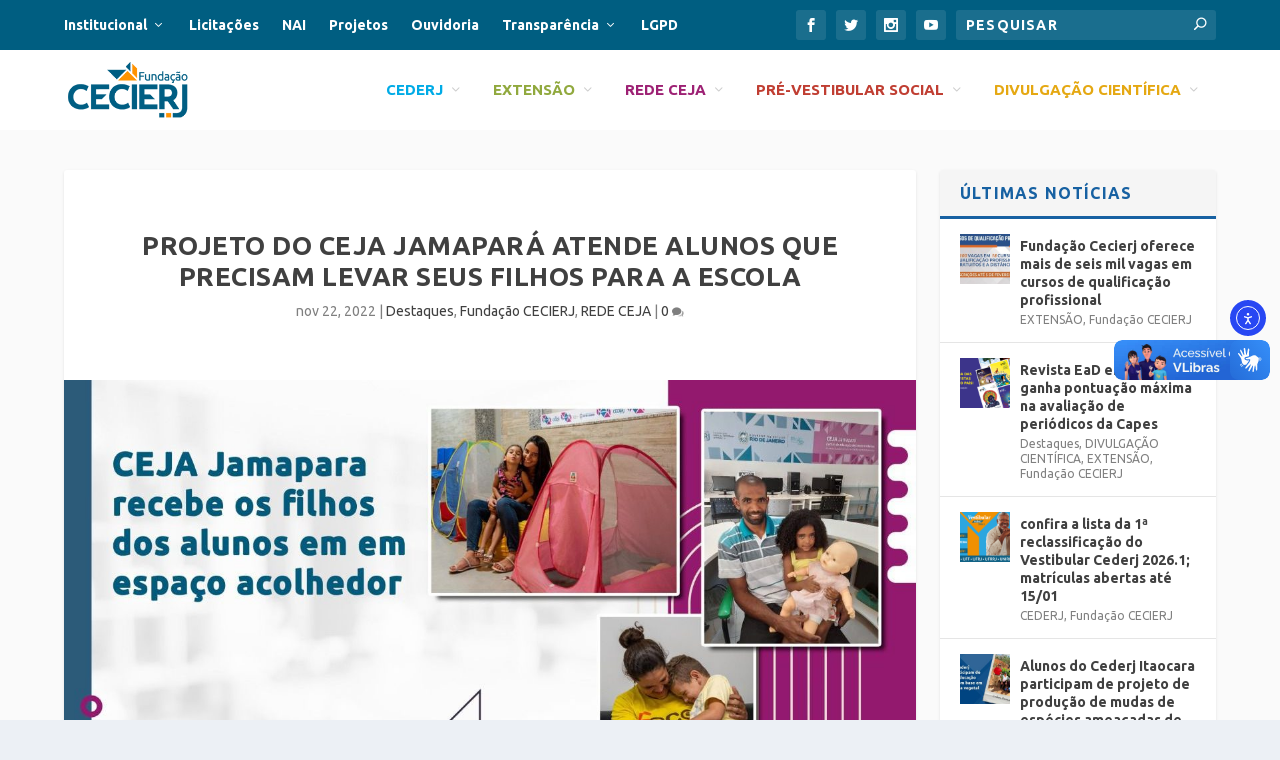

--- FILE ---
content_type: text/html; charset=UTF-8
request_url: https://www.cecierj.edu.br/2022/11/22/projeto-do-ceja-jamapara-atende-alunos-que-precisam-levar-seus-filhos-para-a-escola/
body_size: 31241
content:
<!DOCTYPE html>
<!--[if IE 6]>
<html id="ie6" lang="pt-BR">
<![endif]-->
<!--[if IE 7]>
<html id="ie7" lang="pt-BR">
<![endif]-->
<!--[if IE 8]>
<html id="ie8" lang="pt-BR">
<![endif]-->
<!--[if !(IE 6) | !(IE 7) | !(IE 8)  ]><!-->
<html lang="pt-BR">
<!--<![endif]-->
<head>
	<meta charset="UTF-8" />
			
	<meta http-equiv="X-UA-Compatible" content="IE=edge">
	<link rel="pingback" href="https://www.cecierj.edu.br/xmlrpc.php" />

		<!--[if lt IE 9]>
	<script src="https://www.cecierj.edu.br/wp-content/themes/Extra/scripts/ext/html5.js" type="text/javascript"></script>
	<![endif]-->

	<script type="text/javascript">
		document.documentElement.className = 'js';
	</script>

	<meta name='robots' content='index, follow, max-image-preview:large, max-snippet:-1, max-video-preview:-1' />
<script type="text/javascript">
			let jqueryParams=[],jQuery=function(r){return jqueryParams=[...jqueryParams,r],jQuery},$=function(r){return jqueryParams=[...jqueryParams,r],$};window.jQuery=jQuery,window.$=jQuery;let customHeadScripts=!1;jQuery.fn=jQuery.prototype={},$.fn=jQuery.prototype={},jQuery.noConflict=function(r){if(window.jQuery)return jQuery=window.jQuery,$=window.jQuery,customHeadScripts=!0,jQuery.noConflict},jQuery.ready=function(r){jqueryParams=[...jqueryParams,r]},$.ready=function(r){jqueryParams=[...jqueryParams,r]},jQuery.load=function(r){jqueryParams=[...jqueryParams,r]},$.load=function(r){jqueryParams=[...jqueryParams,r]},jQuery.fn.ready=function(r){jqueryParams=[...jqueryParams,r]},$.fn.ready=function(r){jqueryParams=[...jqueryParams,r]};</script>
	<!-- This site is optimized with the Yoast SEO plugin v26.7 - https://yoast.com/wordpress/plugins/seo/ -->
	<title>Projeto do Ceja Jamapará atende alunos que precisam levar seus filhos para a escola - Fundação CECIERJ</title>
	<link rel="canonical" href="https://www.cecierj.edu.br/2022/11/22/projeto-do-ceja-jamapara-atende-alunos-que-precisam-levar-seus-filhos-para-a-escola/" />
	<meta property="og:locale" content="pt_BR" />
	<meta property="og:type" content="article" />
	<meta property="og:title" content="Projeto do Ceja Jamapará atende alunos que precisam levar seus filhos para a escola - Fundação CECIERJ" />
	<meta property="og:description" content="Quem entra no Ceja Jamapará, distrito de Sapucaia, no centro-sul fluminense, se pergunta, ao olhar os brinquedos no corredor, se aquela escola é para jovens e adultos ou atende a educação infantil. Criado em 2016, o projeto “Mãe-aluna” vem transformando o espaço em uma sala de aula acolhedora e atende os responsáveis que não têm com [&hellip;]" />
	<meta property="og:url" content="https://www.cecierj.edu.br/2022/11/22/projeto-do-ceja-jamapara-atende-alunos-que-precisam-levar-seus-filhos-para-a-escola/" />
	<meta property="og:site_name" content="Fundação CECIERJ" />
	<meta property="article:publisher" content="https://www.facebook.com/cecierj" />
	<meta property="article:published_time" content="2022-11-22T15:35:23+00:00" />
	<meta property="article:modified_time" content="2022-11-22T19:38:00+00:00" />
	<meta property="og:image" content="https://www.cecierj.edu.br/wp-content/uploads/2022/11/CEJA.jpeg" />
	<meta property="og:image:width" content="1280" />
	<meta property="og:image:height" content="719" />
	<meta property="og:image:type" content="image/jpeg" />
	<meta name="author" content="Cleber Dantas" />
	<meta name="twitter:card" content="summary_large_image" />
	<meta name="twitter:label1" content="Escrito por" />
	<meta name="twitter:data1" content="Cleber Dantas" />
	<meta name="twitter:label2" content="Est. tempo de leitura" />
	<meta name="twitter:data2" content="6 minutos" />
	<script type="application/ld+json" class="yoast-schema-graph">{"@context":"https://schema.org","@graph":[{"@type":"Article","@id":"https://www.cecierj.edu.br/2022/11/22/projeto-do-ceja-jamapara-atende-alunos-que-precisam-levar-seus-filhos-para-a-escola/#article","isPartOf":{"@id":"https://www.cecierj.edu.br/2022/11/22/projeto-do-ceja-jamapara-atende-alunos-que-precisam-levar-seus-filhos-para-a-escola/"},"author":{"name":"Cleber Dantas","@id":"https://www.cecierj.edu.br/#/schema/person/d1758e0fb074c12c171af475f44fe6fa"},"headline":"Projeto do Ceja Jamapará atende alunos que precisam levar seus filhos para a escola","datePublished":"2022-11-22T15:35:23+00:00","dateModified":"2022-11-22T19:38:00+00:00","mainEntityOfPage":{"@id":"https://www.cecierj.edu.br/2022/11/22/projeto-do-ceja-jamapara-atende-alunos-que-precisam-levar-seus-filhos-para-a-escola/"},"wordCount":939,"publisher":{"@id":"https://www.cecierj.edu.br/#organization"},"image":{"@id":"https://www.cecierj.edu.br/2022/11/22/projeto-do-ceja-jamapara-atende-alunos-que-precisam-levar-seus-filhos-para-a-escola/#primaryimage"},"thumbnailUrl":"https://www.cecierj.edu.br/wp-content/uploads/2022/11/CEJA.jpeg","articleSection":["Destaques","Fundação CECIERJ","REDE CEJA"],"inLanguage":"pt-BR"},{"@type":"WebPage","@id":"https://www.cecierj.edu.br/2022/11/22/projeto-do-ceja-jamapara-atende-alunos-que-precisam-levar-seus-filhos-para-a-escola/","url":"https://www.cecierj.edu.br/2022/11/22/projeto-do-ceja-jamapara-atende-alunos-que-precisam-levar-seus-filhos-para-a-escola/","name":"Projeto do Ceja Jamapará atende alunos que precisam levar seus filhos para a escola - Fundação CECIERJ","isPartOf":{"@id":"https://www.cecierj.edu.br/#website"},"primaryImageOfPage":{"@id":"https://www.cecierj.edu.br/2022/11/22/projeto-do-ceja-jamapara-atende-alunos-que-precisam-levar-seus-filhos-para-a-escola/#primaryimage"},"image":{"@id":"https://www.cecierj.edu.br/2022/11/22/projeto-do-ceja-jamapara-atende-alunos-que-precisam-levar-seus-filhos-para-a-escola/#primaryimage"},"thumbnailUrl":"https://www.cecierj.edu.br/wp-content/uploads/2022/11/CEJA.jpeg","datePublished":"2022-11-22T15:35:23+00:00","dateModified":"2022-11-22T19:38:00+00:00","breadcrumb":{"@id":"https://www.cecierj.edu.br/2022/11/22/projeto-do-ceja-jamapara-atende-alunos-que-precisam-levar-seus-filhos-para-a-escola/#breadcrumb"},"inLanguage":"pt-BR","potentialAction":[{"@type":"ReadAction","target":["https://www.cecierj.edu.br/2022/11/22/projeto-do-ceja-jamapara-atende-alunos-que-precisam-levar-seus-filhos-para-a-escola/"]}]},{"@type":"ImageObject","inLanguage":"pt-BR","@id":"https://www.cecierj.edu.br/2022/11/22/projeto-do-ceja-jamapara-atende-alunos-que-precisam-levar-seus-filhos-para-a-escola/#primaryimage","url":"https://www.cecierj.edu.br/wp-content/uploads/2022/11/CEJA.jpeg","contentUrl":"https://www.cecierj.edu.br/wp-content/uploads/2022/11/CEJA.jpeg","width":1280,"height":719},{"@type":"BreadcrumbList","@id":"https://www.cecierj.edu.br/2022/11/22/projeto-do-ceja-jamapara-atende-alunos-que-precisam-levar-seus-filhos-para-a-escola/#breadcrumb","itemListElement":[{"@type":"ListItem","position":1,"name":"Início","item":"https://www.cecierj.edu.br/"},{"@type":"ListItem","position":2,"name":"Fundação CECIERJ","item":"https://www.cecierj.edu.br/fundacao-cecierj/"},{"@type":"ListItem","position":3,"name":"Projeto do Ceja Jamapará atende alunos que precisam levar seus filhos para a escola"}]},{"@type":"WebSite","@id":"https://www.cecierj.edu.br/#website","url":"https://www.cecierj.edu.br/","name":"Fundação CECIERJ","description":"Centro de Ciências e Educação Superior a Distância do Estado do Rio de Janeiro","publisher":{"@id":"https://www.cecierj.edu.br/#organization"},"potentialAction":[{"@type":"SearchAction","target":{"@type":"EntryPoint","urlTemplate":"https://www.cecierj.edu.br/?s={search_term_string}"},"query-input":{"@type":"PropertyValueSpecification","valueRequired":true,"valueName":"search_term_string"}}],"inLanguage":"pt-BR"},{"@type":"Organization","@id":"https://www.cecierj.edu.br/#organization","name":"Fundação CECIERJ","url":"https://www.cecierj.edu.br/","logo":{"@type":"ImageObject","inLanguage":"pt-BR","@id":"https://www.cecierj.edu.br/#/schema/logo/image/","url":"https://www.cecierj.edu.br/wp-content/uploads/2019/08/logo-cecierj-1.png","contentUrl":"https://www.cecierj.edu.br/wp-content/uploads/2019/08/logo-cecierj-1.png","width":1667,"height":776,"caption":"Fundação CECIERJ"},"image":{"@id":"https://www.cecierj.edu.br/#/schema/logo/image/"},"sameAs":["https://www.facebook.com/cecierj","https://www.instagram.com/cecierj/"]},{"@type":"Person","@id":"https://www.cecierj.edu.br/#/schema/person/d1758e0fb074c12c171af475f44fe6fa","name":"Cleber Dantas","image":{"@type":"ImageObject","inLanguage":"pt-BR","@id":"https://www.cecierj.edu.br/#/schema/person/image/","url":"https://secure.gravatar.com/avatar/92c3567a4e608902293ed7469eed36e7f41789d091bdf0b3cf99e1a6ba99cf3f?s=96&d=mm&r=g","contentUrl":"https://secure.gravatar.com/avatar/92c3567a4e608902293ed7469eed36e7f41789d091bdf0b3cf99e1a6ba99cf3f?s=96&d=mm&r=g","caption":"Cleber Dantas"}}]}</script>
	<!-- / Yoast SEO plugin. -->


<link rel='dns-prefetch' href='//cdn.elementor.com' />
<link rel='dns-prefetch' href='//maps.googleapis.com' />
<link rel='dns-prefetch' href='//meet.jit.si' />
<link rel='dns-prefetch' href='//www.googletagmanager.com' />
<link rel='dns-prefetch' href='//fonts.googleapis.com' />
<link rel="alternate" type="application/rss+xml" title="Feed para Fundação CECIERJ &raquo;" href="https://www.cecierj.edu.br/feed/" />
<link rel="alternate" type="application/rss+xml" title="Feed de comentários para Fundação CECIERJ &raquo;" href="https://www.cecierj.edu.br/comments/feed/" />
<link rel="alternate" title="oEmbed (JSON)" type="application/json+oembed" href="https://www.cecierj.edu.br/wp-json/oembed/1.0/embed?url=https%3A%2F%2Fwww.cecierj.edu.br%2F2022%2F11%2F22%2Fprojeto-do-ceja-jamapara-atende-alunos-que-precisam-levar-seus-filhos-para-a-escola%2F" />
<link rel="alternate" title="oEmbed (XML)" type="text/xml+oembed" href="https://www.cecierj.edu.br/wp-json/oembed/1.0/embed?url=https%3A%2F%2Fwww.cecierj.edu.br%2F2022%2F11%2F22%2Fprojeto-do-ceja-jamapara-atende-alunos-que-precisam-levar-seus-filhos-para-a-escola%2F&#038;format=xml" />
<meta content="Extra-child v.1.0.0" name="generator"/><style id='wp-block-library-inline-css' type='text/css'>
:root{--wp-block-synced-color:#7a00df;--wp-block-synced-color--rgb:122,0,223;--wp-bound-block-color:var(--wp-block-synced-color);--wp-editor-canvas-background:#ddd;--wp-admin-theme-color:#007cba;--wp-admin-theme-color--rgb:0,124,186;--wp-admin-theme-color-darker-10:#006ba1;--wp-admin-theme-color-darker-10--rgb:0,107,160.5;--wp-admin-theme-color-darker-20:#005a87;--wp-admin-theme-color-darker-20--rgb:0,90,135;--wp-admin-border-width-focus:2px}@media (min-resolution:192dpi){:root{--wp-admin-border-width-focus:1.5px}}.wp-element-button{cursor:pointer}:root .has-very-light-gray-background-color{background-color:#eee}:root .has-very-dark-gray-background-color{background-color:#313131}:root .has-very-light-gray-color{color:#eee}:root .has-very-dark-gray-color{color:#313131}:root .has-vivid-green-cyan-to-vivid-cyan-blue-gradient-background{background:linear-gradient(135deg,#00d084,#0693e3)}:root .has-purple-crush-gradient-background{background:linear-gradient(135deg,#34e2e4,#4721fb 50%,#ab1dfe)}:root .has-hazy-dawn-gradient-background{background:linear-gradient(135deg,#faaca8,#dad0ec)}:root .has-subdued-olive-gradient-background{background:linear-gradient(135deg,#fafae1,#67a671)}:root .has-atomic-cream-gradient-background{background:linear-gradient(135deg,#fdd79a,#004a59)}:root .has-nightshade-gradient-background{background:linear-gradient(135deg,#330968,#31cdcf)}:root .has-midnight-gradient-background{background:linear-gradient(135deg,#020381,#2874fc)}:root{--wp--preset--font-size--normal:16px;--wp--preset--font-size--huge:42px}.has-regular-font-size{font-size:1em}.has-larger-font-size{font-size:2.625em}.has-normal-font-size{font-size:var(--wp--preset--font-size--normal)}.has-huge-font-size{font-size:var(--wp--preset--font-size--huge)}.has-text-align-center{text-align:center}.has-text-align-left{text-align:left}.has-text-align-right{text-align:right}.has-fit-text{white-space:nowrap!important}#end-resizable-editor-section{display:none}.aligncenter{clear:both}.items-justified-left{justify-content:flex-start}.items-justified-center{justify-content:center}.items-justified-right{justify-content:flex-end}.items-justified-space-between{justify-content:space-between}.screen-reader-text{border:0;clip-path:inset(50%);height:1px;margin:-1px;overflow:hidden;padding:0;position:absolute;width:1px;word-wrap:normal!important}.screen-reader-text:focus{background-color:#ddd;clip-path:none;color:#444;display:block;font-size:1em;height:auto;left:5px;line-height:normal;padding:15px 23px 14px;text-decoration:none;top:5px;width:auto;z-index:100000}html :where(.has-border-color){border-style:solid}html :where([style*=border-top-color]){border-top-style:solid}html :where([style*=border-right-color]){border-right-style:solid}html :where([style*=border-bottom-color]){border-bottom-style:solid}html :where([style*=border-left-color]){border-left-style:solid}html :where([style*=border-width]){border-style:solid}html :where([style*=border-top-width]){border-top-style:solid}html :where([style*=border-right-width]){border-right-style:solid}html :where([style*=border-bottom-width]){border-bottom-style:solid}html :where([style*=border-left-width]){border-left-style:solid}html :where(img[class*=wp-image-]){height:auto;max-width:100%}:where(figure){margin:0 0 1em}html :where(.is-position-sticky){--wp-admin--admin-bar--position-offset:var(--wp-admin--admin-bar--height,0px)}@media screen and (max-width:600px){html :where(.is-position-sticky){--wp-admin--admin-bar--position-offset:0px}}

/*# sourceURL=wp-block-library-inline-css */
</style><style id='wp-block-image-inline-css' type='text/css'>
.wp-block-image>a,.wp-block-image>figure>a{display:inline-block}.wp-block-image img{box-sizing:border-box;height:auto;max-width:100%;vertical-align:bottom}@media not (prefers-reduced-motion){.wp-block-image img.hide{visibility:hidden}.wp-block-image img.show{animation:show-content-image .4s}}.wp-block-image[style*=border-radius] img,.wp-block-image[style*=border-radius]>a{border-radius:inherit}.wp-block-image.has-custom-border img{box-sizing:border-box}.wp-block-image.aligncenter{text-align:center}.wp-block-image.alignfull>a,.wp-block-image.alignwide>a{width:100%}.wp-block-image.alignfull img,.wp-block-image.alignwide img{height:auto;width:100%}.wp-block-image .aligncenter,.wp-block-image .alignleft,.wp-block-image .alignright,.wp-block-image.aligncenter,.wp-block-image.alignleft,.wp-block-image.alignright{display:table}.wp-block-image .aligncenter>figcaption,.wp-block-image .alignleft>figcaption,.wp-block-image .alignright>figcaption,.wp-block-image.aligncenter>figcaption,.wp-block-image.alignleft>figcaption,.wp-block-image.alignright>figcaption{caption-side:bottom;display:table-caption}.wp-block-image .alignleft{float:left;margin:.5em 1em .5em 0}.wp-block-image .alignright{float:right;margin:.5em 0 .5em 1em}.wp-block-image .aligncenter{margin-left:auto;margin-right:auto}.wp-block-image :where(figcaption){margin-bottom:1em;margin-top:.5em}.wp-block-image.is-style-circle-mask img{border-radius:9999px}@supports ((-webkit-mask-image:none) or (mask-image:none)) or (-webkit-mask-image:none){.wp-block-image.is-style-circle-mask img{border-radius:0;-webkit-mask-image:url('data:image/svg+xml;utf8,<svg viewBox="0 0 100 100" xmlns="http://www.w3.org/2000/svg"><circle cx="50" cy="50" r="50"/></svg>');mask-image:url('data:image/svg+xml;utf8,<svg viewBox="0 0 100 100" xmlns="http://www.w3.org/2000/svg"><circle cx="50" cy="50" r="50"/></svg>');mask-mode:alpha;-webkit-mask-position:center;mask-position:center;-webkit-mask-repeat:no-repeat;mask-repeat:no-repeat;-webkit-mask-size:contain;mask-size:contain}}:root :where(.wp-block-image.is-style-rounded img,.wp-block-image .is-style-rounded img){border-radius:9999px}.wp-block-image figure{margin:0}.wp-lightbox-container{display:flex;flex-direction:column;position:relative}.wp-lightbox-container img{cursor:zoom-in}.wp-lightbox-container img:hover+button{opacity:1}.wp-lightbox-container button{align-items:center;backdrop-filter:blur(16px) saturate(180%);background-color:#5a5a5a40;border:none;border-radius:4px;cursor:zoom-in;display:flex;height:20px;justify-content:center;opacity:0;padding:0;position:absolute;right:16px;text-align:center;top:16px;width:20px;z-index:100}@media not (prefers-reduced-motion){.wp-lightbox-container button{transition:opacity .2s ease}}.wp-lightbox-container button:focus-visible{outline:3px auto #5a5a5a40;outline:3px auto -webkit-focus-ring-color;outline-offset:3px}.wp-lightbox-container button:hover{cursor:pointer;opacity:1}.wp-lightbox-container button:focus{opacity:1}.wp-lightbox-container button:focus,.wp-lightbox-container button:hover,.wp-lightbox-container button:not(:hover):not(:active):not(.has-background){background-color:#5a5a5a40;border:none}.wp-lightbox-overlay{box-sizing:border-box;cursor:zoom-out;height:100vh;left:0;overflow:hidden;position:fixed;top:0;visibility:hidden;width:100%;z-index:100000}.wp-lightbox-overlay .close-button{align-items:center;cursor:pointer;display:flex;justify-content:center;min-height:40px;min-width:40px;padding:0;position:absolute;right:calc(env(safe-area-inset-right) + 16px);top:calc(env(safe-area-inset-top) + 16px);z-index:5000000}.wp-lightbox-overlay .close-button:focus,.wp-lightbox-overlay .close-button:hover,.wp-lightbox-overlay .close-button:not(:hover):not(:active):not(.has-background){background:none;border:none}.wp-lightbox-overlay .lightbox-image-container{height:var(--wp--lightbox-container-height);left:50%;overflow:hidden;position:absolute;top:50%;transform:translate(-50%,-50%);transform-origin:top left;width:var(--wp--lightbox-container-width);z-index:9999999999}.wp-lightbox-overlay .wp-block-image{align-items:center;box-sizing:border-box;display:flex;height:100%;justify-content:center;margin:0;position:relative;transform-origin:0 0;width:100%;z-index:3000000}.wp-lightbox-overlay .wp-block-image img{height:var(--wp--lightbox-image-height);min-height:var(--wp--lightbox-image-height);min-width:var(--wp--lightbox-image-width);width:var(--wp--lightbox-image-width)}.wp-lightbox-overlay .wp-block-image figcaption{display:none}.wp-lightbox-overlay button{background:none;border:none}.wp-lightbox-overlay .scrim{background-color:#fff;height:100%;opacity:.9;position:absolute;width:100%;z-index:2000000}.wp-lightbox-overlay.active{visibility:visible}@media not (prefers-reduced-motion){.wp-lightbox-overlay.active{animation:turn-on-visibility .25s both}.wp-lightbox-overlay.active img{animation:turn-on-visibility .35s both}.wp-lightbox-overlay.show-closing-animation:not(.active){animation:turn-off-visibility .35s both}.wp-lightbox-overlay.show-closing-animation:not(.active) img{animation:turn-off-visibility .25s both}.wp-lightbox-overlay.zoom.active{animation:none;opacity:1;visibility:visible}.wp-lightbox-overlay.zoom.active .lightbox-image-container{animation:lightbox-zoom-in .4s}.wp-lightbox-overlay.zoom.active .lightbox-image-container img{animation:none}.wp-lightbox-overlay.zoom.active .scrim{animation:turn-on-visibility .4s forwards}.wp-lightbox-overlay.zoom.show-closing-animation:not(.active){animation:none}.wp-lightbox-overlay.zoom.show-closing-animation:not(.active) .lightbox-image-container{animation:lightbox-zoom-out .4s}.wp-lightbox-overlay.zoom.show-closing-animation:not(.active) .lightbox-image-container img{animation:none}.wp-lightbox-overlay.zoom.show-closing-animation:not(.active) .scrim{animation:turn-off-visibility .4s forwards}}@keyframes show-content-image{0%{visibility:hidden}99%{visibility:hidden}to{visibility:visible}}@keyframes turn-on-visibility{0%{opacity:0}to{opacity:1}}@keyframes turn-off-visibility{0%{opacity:1;visibility:visible}99%{opacity:0;visibility:visible}to{opacity:0;visibility:hidden}}@keyframes lightbox-zoom-in{0%{transform:translate(calc((-100vw + var(--wp--lightbox-scrollbar-width))/2 + var(--wp--lightbox-initial-left-position)),calc(-50vh + var(--wp--lightbox-initial-top-position))) scale(var(--wp--lightbox-scale))}to{transform:translate(-50%,-50%) scale(1)}}@keyframes lightbox-zoom-out{0%{transform:translate(-50%,-50%) scale(1);visibility:visible}99%{visibility:visible}to{transform:translate(calc((-100vw + var(--wp--lightbox-scrollbar-width))/2 + var(--wp--lightbox-initial-left-position)),calc(-50vh + var(--wp--lightbox-initial-top-position))) scale(var(--wp--lightbox-scale));visibility:hidden}}
/*# sourceURL=https://www.cecierj.edu.br/wp-includes/blocks/image/style.min.css */
</style>
<style id='wp-block-image-theme-inline-css' type='text/css'>
:root :where(.wp-block-image figcaption){color:#555;font-size:13px;text-align:center}.is-dark-theme :root :where(.wp-block-image figcaption){color:#ffffffa6}.wp-block-image{margin:0 0 1em}
/*# sourceURL=https://www.cecierj.edu.br/wp-includes/blocks/image/theme.min.css */
</style>
<style id='wp-block-paragraph-inline-css' type='text/css'>
.is-small-text{font-size:.875em}.is-regular-text{font-size:1em}.is-large-text{font-size:2.25em}.is-larger-text{font-size:3em}.has-drop-cap:not(:focus):first-letter{float:left;font-size:8.4em;font-style:normal;font-weight:100;line-height:.68;margin:.05em .1em 0 0;text-transform:uppercase}body.rtl .has-drop-cap:not(:focus):first-letter{float:none;margin-left:.1em}p.has-drop-cap.has-background{overflow:hidden}:root :where(p.has-background){padding:1.25em 2.375em}:where(p.has-text-color:not(.has-link-color)) a{color:inherit}p.has-text-align-left[style*="writing-mode:vertical-lr"],p.has-text-align-right[style*="writing-mode:vertical-rl"]{rotate:180deg}
/*# sourceURL=https://www.cecierj.edu.br/wp-includes/blocks/paragraph/style.min.css */
</style>
<style id='global-styles-inline-css' type='text/css'>
:root{--wp--preset--aspect-ratio--square: 1;--wp--preset--aspect-ratio--4-3: 4/3;--wp--preset--aspect-ratio--3-4: 3/4;--wp--preset--aspect-ratio--3-2: 3/2;--wp--preset--aspect-ratio--2-3: 2/3;--wp--preset--aspect-ratio--16-9: 16/9;--wp--preset--aspect-ratio--9-16: 9/16;--wp--preset--color--black: #000000;--wp--preset--color--cyan-bluish-gray: #abb8c3;--wp--preset--color--white: #ffffff;--wp--preset--color--pale-pink: #f78da7;--wp--preset--color--vivid-red: #cf2e2e;--wp--preset--color--luminous-vivid-orange: #ff6900;--wp--preset--color--luminous-vivid-amber: #fcb900;--wp--preset--color--light-green-cyan: #7bdcb5;--wp--preset--color--vivid-green-cyan: #00d084;--wp--preset--color--pale-cyan-blue: #8ed1fc;--wp--preset--color--vivid-cyan-blue: #0693e3;--wp--preset--color--vivid-purple: #9b51e0;--wp--preset--gradient--vivid-cyan-blue-to-vivid-purple: linear-gradient(135deg,rgb(6,147,227) 0%,rgb(155,81,224) 100%);--wp--preset--gradient--light-green-cyan-to-vivid-green-cyan: linear-gradient(135deg,rgb(122,220,180) 0%,rgb(0,208,130) 100%);--wp--preset--gradient--luminous-vivid-amber-to-luminous-vivid-orange: linear-gradient(135deg,rgb(252,185,0) 0%,rgb(255,105,0) 100%);--wp--preset--gradient--luminous-vivid-orange-to-vivid-red: linear-gradient(135deg,rgb(255,105,0) 0%,rgb(207,46,46) 100%);--wp--preset--gradient--very-light-gray-to-cyan-bluish-gray: linear-gradient(135deg,rgb(238,238,238) 0%,rgb(169,184,195) 100%);--wp--preset--gradient--cool-to-warm-spectrum: linear-gradient(135deg,rgb(74,234,220) 0%,rgb(151,120,209) 20%,rgb(207,42,186) 40%,rgb(238,44,130) 60%,rgb(251,105,98) 80%,rgb(254,248,76) 100%);--wp--preset--gradient--blush-light-purple: linear-gradient(135deg,rgb(255,206,236) 0%,rgb(152,150,240) 100%);--wp--preset--gradient--blush-bordeaux: linear-gradient(135deg,rgb(254,205,165) 0%,rgb(254,45,45) 50%,rgb(107,0,62) 100%);--wp--preset--gradient--luminous-dusk: linear-gradient(135deg,rgb(255,203,112) 0%,rgb(199,81,192) 50%,rgb(65,88,208) 100%);--wp--preset--gradient--pale-ocean: linear-gradient(135deg,rgb(255,245,203) 0%,rgb(182,227,212) 50%,rgb(51,167,181) 100%);--wp--preset--gradient--electric-grass: linear-gradient(135deg,rgb(202,248,128) 0%,rgb(113,206,126) 100%);--wp--preset--gradient--midnight: linear-gradient(135deg,rgb(2,3,129) 0%,rgb(40,116,252) 100%);--wp--preset--font-size--small: 13px;--wp--preset--font-size--medium: 20px;--wp--preset--font-size--large: 36px;--wp--preset--font-size--x-large: 42px;--wp--preset--spacing--20: 0.44rem;--wp--preset--spacing--30: 0.67rem;--wp--preset--spacing--40: 1rem;--wp--preset--spacing--50: 1.5rem;--wp--preset--spacing--60: 2.25rem;--wp--preset--spacing--70: 3.38rem;--wp--preset--spacing--80: 5.06rem;--wp--preset--shadow--natural: 6px 6px 9px rgba(0, 0, 0, 0.2);--wp--preset--shadow--deep: 12px 12px 50px rgba(0, 0, 0, 0.4);--wp--preset--shadow--sharp: 6px 6px 0px rgba(0, 0, 0, 0.2);--wp--preset--shadow--outlined: 6px 6px 0px -3px rgb(255, 255, 255), 6px 6px rgb(0, 0, 0);--wp--preset--shadow--crisp: 6px 6px 0px rgb(0, 0, 0);}:root { --wp--style--global--content-size: 856px;--wp--style--global--wide-size: 1280px; }:where(body) { margin: 0; }.wp-site-blocks > .alignleft { float: left; margin-right: 2em; }.wp-site-blocks > .alignright { float: right; margin-left: 2em; }.wp-site-blocks > .aligncenter { justify-content: center; margin-left: auto; margin-right: auto; }:where(.is-layout-flex){gap: 0.5em;}:where(.is-layout-grid){gap: 0.5em;}.is-layout-flow > .alignleft{float: left;margin-inline-start: 0;margin-inline-end: 2em;}.is-layout-flow > .alignright{float: right;margin-inline-start: 2em;margin-inline-end: 0;}.is-layout-flow > .aligncenter{margin-left: auto !important;margin-right: auto !important;}.is-layout-constrained > .alignleft{float: left;margin-inline-start: 0;margin-inline-end: 2em;}.is-layout-constrained > .alignright{float: right;margin-inline-start: 2em;margin-inline-end: 0;}.is-layout-constrained > .aligncenter{margin-left: auto !important;margin-right: auto !important;}.is-layout-constrained > :where(:not(.alignleft):not(.alignright):not(.alignfull)){max-width: var(--wp--style--global--content-size);margin-left: auto !important;margin-right: auto !important;}.is-layout-constrained > .alignwide{max-width: var(--wp--style--global--wide-size);}body .is-layout-flex{display: flex;}.is-layout-flex{flex-wrap: wrap;align-items: center;}.is-layout-flex > :is(*, div){margin: 0;}body .is-layout-grid{display: grid;}.is-layout-grid > :is(*, div){margin: 0;}body{padding-top: 0px;padding-right: 0px;padding-bottom: 0px;padding-left: 0px;}:root :where(.wp-element-button, .wp-block-button__link){background-color: #32373c;border-width: 0;color: #fff;font-family: inherit;font-size: inherit;font-style: inherit;font-weight: inherit;letter-spacing: inherit;line-height: inherit;padding-top: calc(0.667em + 2px);padding-right: calc(1.333em + 2px);padding-bottom: calc(0.667em + 2px);padding-left: calc(1.333em + 2px);text-decoration: none;text-transform: inherit;}.has-black-color{color: var(--wp--preset--color--black) !important;}.has-cyan-bluish-gray-color{color: var(--wp--preset--color--cyan-bluish-gray) !important;}.has-white-color{color: var(--wp--preset--color--white) !important;}.has-pale-pink-color{color: var(--wp--preset--color--pale-pink) !important;}.has-vivid-red-color{color: var(--wp--preset--color--vivid-red) !important;}.has-luminous-vivid-orange-color{color: var(--wp--preset--color--luminous-vivid-orange) !important;}.has-luminous-vivid-amber-color{color: var(--wp--preset--color--luminous-vivid-amber) !important;}.has-light-green-cyan-color{color: var(--wp--preset--color--light-green-cyan) !important;}.has-vivid-green-cyan-color{color: var(--wp--preset--color--vivid-green-cyan) !important;}.has-pale-cyan-blue-color{color: var(--wp--preset--color--pale-cyan-blue) !important;}.has-vivid-cyan-blue-color{color: var(--wp--preset--color--vivid-cyan-blue) !important;}.has-vivid-purple-color{color: var(--wp--preset--color--vivid-purple) !important;}.has-black-background-color{background-color: var(--wp--preset--color--black) !important;}.has-cyan-bluish-gray-background-color{background-color: var(--wp--preset--color--cyan-bluish-gray) !important;}.has-white-background-color{background-color: var(--wp--preset--color--white) !important;}.has-pale-pink-background-color{background-color: var(--wp--preset--color--pale-pink) !important;}.has-vivid-red-background-color{background-color: var(--wp--preset--color--vivid-red) !important;}.has-luminous-vivid-orange-background-color{background-color: var(--wp--preset--color--luminous-vivid-orange) !important;}.has-luminous-vivid-amber-background-color{background-color: var(--wp--preset--color--luminous-vivid-amber) !important;}.has-light-green-cyan-background-color{background-color: var(--wp--preset--color--light-green-cyan) !important;}.has-vivid-green-cyan-background-color{background-color: var(--wp--preset--color--vivid-green-cyan) !important;}.has-pale-cyan-blue-background-color{background-color: var(--wp--preset--color--pale-cyan-blue) !important;}.has-vivid-cyan-blue-background-color{background-color: var(--wp--preset--color--vivid-cyan-blue) !important;}.has-vivid-purple-background-color{background-color: var(--wp--preset--color--vivid-purple) !important;}.has-black-border-color{border-color: var(--wp--preset--color--black) !important;}.has-cyan-bluish-gray-border-color{border-color: var(--wp--preset--color--cyan-bluish-gray) !important;}.has-white-border-color{border-color: var(--wp--preset--color--white) !important;}.has-pale-pink-border-color{border-color: var(--wp--preset--color--pale-pink) !important;}.has-vivid-red-border-color{border-color: var(--wp--preset--color--vivid-red) !important;}.has-luminous-vivid-orange-border-color{border-color: var(--wp--preset--color--luminous-vivid-orange) !important;}.has-luminous-vivid-amber-border-color{border-color: var(--wp--preset--color--luminous-vivid-amber) !important;}.has-light-green-cyan-border-color{border-color: var(--wp--preset--color--light-green-cyan) !important;}.has-vivid-green-cyan-border-color{border-color: var(--wp--preset--color--vivid-green-cyan) !important;}.has-pale-cyan-blue-border-color{border-color: var(--wp--preset--color--pale-cyan-blue) !important;}.has-vivid-cyan-blue-border-color{border-color: var(--wp--preset--color--vivid-cyan-blue) !important;}.has-vivid-purple-border-color{border-color: var(--wp--preset--color--vivid-purple) !important;}.has-vivid-cyan-blue-to-vivid-purple-gradient-background{background: var(--wp--preset--gradient--vivid-cyan-blue-to-vivid-purple) !important;}.has-light-green-cyan-to-vivid-green-cyan-gradient-background{background: var(--wp--preset--gradient--light-green-cyan-to-vivid-green-cyan) !important;}.has-luminous-vivid-amber-to-luminous-vivid-orange-gradient-background{background: var(--wp--preset--gradient--luminous-vivid-amber-to-luminous-vivid-orange) !important;}.has-luminous-vivid-orange-to-vivid-red-gradient-background{background: var(--wp--preset--gradient--luminous-vivid-orange-to-vivid-red) !important;}.has-very-light-gray-to-cyan-bluish-gray-gradient-background{background: var(--wp--preset--gradient--very-light-gray-to-cyan-bluish-gray) !important;}.has-cool-to-warm-spectrum-gradient-background{background: var(--wp--preset--gradient--cool-to-warm-spectrum) !important;}.has-blush-light-purple-gradient-background{background: var(--wp--preset--gradient--blush-light-purple) !important;}.has-blush-bordeaux-gradient-background{background: var(--wp--preset--gradient--blush-bordeaux) !important;}.has-luminous-dusk-gradient-background{background: var(--wp--preset--gradient--luminous-dusk) !important;}.has-pale-ocean-gradient-background{background: var(--wp--preset--gradient--pale-ocean) !important;}.has-electric-grass-gradient-background{background: var(--wp--preset--gradient--electric-grass) !important;}.has-midnight-gradient-background{background: var(--wp--preset--gradient--midnight) !important;}.has-small-font-size{font-size: var(--wp--preset--font-size--small) !important;}.has-medium-font-size{font-size: var(--wp--preset--font-size--medium) !important;}.has-large-font-size{font-size: var(--wp--preset--font-size--large) !important;}.has-x-large-font-size{font-size: var(--wp--preset--font-size--x-large) !important;}
/*# sourceURL=global-styles-inline-css */
</style>

<link rel='stylesheet' id='contact-form-7-css' href='https://www.cecierj.edu.br/wp-content/plugins/contact-form-7/includes/css/styles.css?ver=6.1.4' type='text/css' media='all' />
<link rel='stylesheet' id='ivory-search-styles-css' href='https://www.cecierj.edu.br/wp-content/plugins/add-search-to-menu/public/css/ivory-search.min.css?ver=5.5.12' type='text/css' media='all' />
<link rel='stylesheet' id='ea11y-widget-fonts-css' href='https://www.cecierj.edu.br/wp-content/plugins/pojo-accessibility/assets/build/fonts.css?ver=3.8.1' type='text/css' media='all' />
<link rel='stylesheet' id='ea11y-skip-link-css' href='https://www.cecierj.edu.br/wp-content/plugins/pojo-accessibility/assets/build/skip-link.css?ver=3.8.1' type='text/css' media='all' />
<link rel='stylesheet' id='evcal_google_fonts-css' href='https://fonts.googleapis.com/css?family=Open+Sans%3A400%2C400italic%2C700%7CRoboto%3A400%2C700&#038;subset=latin%2Clatin-ext&#038;ver=4.0.6' type='text/css' media='all' />
<link rel='stylesheet' id='evcal_cal_default-css' href='//www.cecierj.edu.br/wp-content/plugins/eventON/assets/css/eventon_styles.css?ver=4.0.6' type='text/css' media='all' />
<link rel='stylesheet' id='evo_font_icons-css' href='//www.cecierj.edu.br/wp-content/plugins/eventON/assets/fonts/all.css?ver=4.0.6' type='text/css' media='all' />
<link rel='stylesheet' id='eventon_dynamic_styles-css' href='//www.cecierj.edu.br/wp-content/plugins/eventON/assets/css/eventon_dynamic_styles.css?ver=4.0.6' type='text/css' media='all' />
<link rel='stylesheet' id='extra-style-parent-css' href='https://www.cecierj.edu.br/wp-content/themes/Extra/style.min.css?ver=4.27.5' type='text/css' media='all' />
<style id='extra-dynamic-critical-inline-css' type='text/css'>
@font-face{font-family:ETmodules;font-display:block;src:url(//www.cecierj.edu.br/wp-content/themes/Extra/core/admin/fonts/modules/all/modules.eot);src:url(//www.cecierj.edu.br/wp-content/themes/Extra/core/admin/fonts/modules/all/modules.eot?#iefix) format("embedded-opentype"),url(//www.cecierj.edu.br/wp-content/themes/Extra/core/admin/fonts/modules/all/modules.woff) format("woff"),url(//www.cecierj.edu.br/wp-content/themes/Extra/core/admin/fonts/modules/all/modules.ttf) format("truetype"),url(//www.cecierj.edu.br/wp-content/themes/Extra/core/admin/fonts/modules/all/modules.svg#ETmodules) format("svg");font-weight:400;font-style:normal}
.et_audio_content,.et_link_content,.et_quote_content{background-color:#2ea3f2}.et_pb_post .et-pb-controllers a{margin-bottom:10px}.format-gallery .et-pb-controllers{bottom:0}.et_pb_blog_grid .et_audio_content{margin-bottom:19px}.et_pb_row .et_pb_blog_grid .et_pb_post .et_pb_slide{min-height:180px}.et_audio_content .wp-block-audio{margin:0;padding:0}.et_audio_content h2{line-height:44px}.et_pb_column_1_2 .et_audio_content h2,.et_pb_column_1_3 .et_audio_content h2,.et_pb_column_1_4 .et_audio_content h2,.et_pb_column_1_5 .et_audio_content h2,.et_pb_column_1_6 .et_audio_content h2,.et_pb_column_2_5 .et_audio_content h2,.et_pb_column_3_5 .et_audio_content h2,.et_pb_column_3_8 .et_audio_content h2{margin-bottom:9px;margin-top:0}.et_pb_column_1_2 .et_audio_content,.et_pb_column_3_5 .et_audio_content{padding:35px 40px}.et_pb_column_1_2 .et_audio_content h2,.et_pb_column_3_5 .et_audio_content h2{line-height:32px}.et_pb_column_1_3 .et_audio_content,.et_pb_column_1_4 .et_audio_content,.et_pb_column_1_5 .et_audio_content,.et_pb_column_1_6 .et_audio_content,.et_pb_column_2_5 .et_audio_content,.et_pb_column_3_8 .et_audio_content{padding:35px 20px}.et_pb_column_1_3 .et_audio_content h2,.et_pb_column_1_4 .et_audio_content h2,.et_pb_column_1_5 .et_audio_content h2,.et_pb_column_1_6 .et_audio_content h2,.et_pb_column_2_5 .et_audio_content h2,.et_pb_column_3_8 .et_audio_content h2{font-size:18px;line-height:26px}article.et_pb_has_overlay .et_pb_blog_image_container{position:relative}.et_pb_post>.et_main_video_container{position:relative;margin-bottom:30px}.et_pb_post .et_pb_video_overlay .et_pb_video_play{color:#fff}.et_pb_post .et_pb_video_overlay_hover:hover{background:rgba(0,0,0,.6)}.et_audio_content,.et_link_content,.et_quote_content{text-align:center;word-wrap:break-word;position:relative;padding:50px 60px}.et_audio_content h2,.et_link_content a.et_link_main_url,.et_link_content h2,.et_quote_content blockquote cite,.et_quote_content blockquote p{color:#fff!important}.et_quote_main_link{position:absolute;text-indent:-9999px;width:100%;height:100%;display:block;top:0;left:0}.et_quote_content blockquote{padding:0;margin:0;border:none}.et_audio_content h2,.et_link_content h2,.et_quote_content blockquote p{margin-top:0}.et_audio_content h2{margin-bottom:20px}.et_audio_content h2,.et_link_content h2,.et_quote_content blockquote p{line-height:44px}.et_link_content a.et_link_main_url,.et_quote_content blockquote cite{font-size:18px;font-weight:200}.et_quote_content blockquote cite{font-style:normal}.et_pb_column_2_3 .et_quote_content{padding:50px 42px 45px}.et_pb_column_2_3 .et_audio_content,.et_pb_column_2_3 .et_link_content{padding:40px 40px 45px}.et_pb_column_1_2 .et_audio_content,.et_pb_column_1_2 .et_link_content,.et_pb_column_1_2 .et_quote_content,.et_pb_column_3_5 .et_audio_content,.et_pb_column_3_5 .et_link_content,.et_pb_column_3_5 .et_quote_content{padding:35px 40px}.et_pb_column_1_2 .et_quote_content blockquote p,.et_pb_column_3_5 .et_quote_content blockquote p{font-size:26px;line-height:32px}.et_pb_column_1_2 .et_audio_content h2,.et_pb_column_1_2 .et_link_content h2,.et_pb_column_3_5 .et_audio_content h2,.et_pb_column_3_5 .et_link_content h2{line-height:32px}.et_pb_column_1_2 .et_link_content a.et_link_main_url,.et_pb_column_1_2 .et_quote_content blockquote cite,.et_pb_column_3_5 .et_link_content a.et_link_main_url,.et_pb_column_3_5 .et_quote_content blockquote cite{font-size:14px}.et_pb_column_1_3 .et_quote_content,.et_pb_column_1_4 .et_quote_content,.et_pb_column_1_5 .et_quote_content,.et_pb_column_1_6 .et_quote_content,.et_pb_column_2_5 .et_quote_content,.et_pb_column_3_8 .et_quote_content{padding:35px 30px 32px}.et_pb_column_1_3 .et_audio_content,.et_pb_column_1_3 .et_link_content,.et_pb_column_1_4 .et_audio_content,.et_pb_column_1_4 .et_link_content,.et_pb_column_1_5 .et_audio_content,.et_pb_column_1_5 .et_link_content,.et_pb_column_1_6 .et_audio_content,.et_pb_column_1_6 .et_link_content,.et_pb_column_2_5 .et_audio_content,.et_pb_column_2_5 .et_link_content,.et_pb_column_3_8 .et_audio_content,.et_pb_column_3_8 .et_link_content{padding:35px 20px}.et_pb_column_1_3 .et_audio_content h2,.et_pb_column_1_3 .et_link_content h2,.et_pb_column_1_3 .et_quote_content blockquote p,.et_pb_column_1_4 .et_audio_content h2,.et_pb_column_1_4 .et_link_content h2,.et_pb_column_1_4 .et_quote_content blockquote p,.et_pb_column_1_5 .et_audio_content h2,.et_pb_column_1_5 .et_link_content h2,.et_pb_column_1_5 .et_quote_content blockquote p,.et_pb_column_1_6 .et_audio_content h2,.et_pb_column_1_6 .et_link_content h2,.et_pb_column_1_6 .et_quote_content blockquote p,.et_pb_column_2_5 .et_audio_content h2,.et_pb_column_2_5 .et_link_content h2,.et_pb_column_2_5 .et_quote_content blockquote p,.et_pb_column_3_8 .et_audio_content h2,.et_pb_column_3_8 .et_link_content h2,.et_pb_column_3_8 .et_quote_content blockquote p{font-size:18px;line-height:26px}.et_pb_column_1_3 .et_link_content a.et_link_main_url,.et_pb_column_1_3 .et_quote_content blockquote cite,.et_pb_column_1_4 .et_link_content a.et_link_main_url,.et_pb_column_1_4 .et_quote_content blockquote cite,.et_pb_column_1_5 .et_link_content a.et_link_main_url,.et_pb_column_1_5 .et_quote_content blockquote cite,.et_pb_column_1_6 .et_link_content a.et_link_main_url,.et_pb_column_1_6 .et_quote_content blockquote cite,.et_pb_column_2_5 .et_link_content a.et_link_main_url,.et_pb_column_2_5 .et_quote_content blockquote cite,.et_pb_column_3_8 .et_link_content a.et_link_main_url,.et_pb_column_3_8 .et_quote_content blockquote cite{font-size:14px}.et_pb_post .et_pb_gallery_post_type .et_pb_slide{min-height:500px;background-size:cover!important;background-position:top}.format-gallery .et_pb_slider.gallery-not-found .et_pb_slide{box-shadow:inset 0 0 10px rgba(0,0,0,.1)}.format-gallery .et_pb_slider:hover .et-pb-arrow-prev{left:0}.format-gallery .et_pb_slider:hover .et-pb-arrow-next{right:0}.et_pb_post>.et_pb_slider{margin-bottom:30px}.et_pb_column_3_4 .et_pb_post .et_pb_slide{min-height:442px}.et_pb_column_2_3 .et_pb_post .et_pb_slide{min-height:390px}.et_pb_column_1_2 .et_pb_post .et_pb_slide,.et_pb_column_3_5 .et_pb_post .et_pb_slide{min-height:284px}.et_pb_column_1_3 .et_pb_post .et_pb_slide,.et_pb_column_2_5 .et_pb_post .et_pb_slide,.et_pb_column_3_8 .et_pb_post .et_pb_slide{min-height:180px}.et_pb_column_1_4 .et_pb_post .et_pb_slide,.et_pb_column_1_5 .et_pb_post .et_pb_slide,.et_pb_column_1_6 .et_pb_post .et_pb_slide{min-height:125px}.et_pb_portfolio.et_pb_section_parallax .pagination,.et_pb_portfolio.et_pb_section_video .pagination,.et_pb_portfolio_grid.et_pb_section_parallax .pagination,.et_pb_portfolio_grid.et_pb_section_video .pagination{position:relative}.et_pb_bg_layout_light .et_pb_post .post-meta,.et_pb_bg_layout_light .et_pb_post .post-meta a,.et_pb_bg_layout_light .et_pb_post p{color:#666}.et_pb_bg_layout_dark .et_pb_post .post-meta,.et_pb_bg_layout_dark .et_pb_post .post-meta a,.et_pb_bg_layout_dark .et_pb_post p{color:inherit}.et_pb_text_color_dark .et_audio_content h2,.et_pb_text_color_dark .et_link_content a.et_link_main_url,.et_pb_text_color_dark .et_link_content h2,.et_pb_text_color_dark .et_quote_content blockquote cite,.et_pb_text_color_dark .et_quote_content blockquote p{color:#666!important}.et_pb_text_color_dark.et_audio_content h2,.et_pb_text_color_dark.et_link_content a.et_link_main_url,.et_pb_text_color_dark.et_link_content h2,.et_pb_text_color_dark.et_quote_content blockquote cite,.et_pb_text_color_dark.et_quote_content blockquote p{color:#bbb!important}.et_pb_text_color_dark.et_audio_content,.et_pb_text_color_dark.et_link_content,.et_pb_text_color_dark.et_quote_content{background-color:#e8e8e8}@media (min-width:981px) and (max-width:1100px){.et_quote_content{padding:50px 70px 45px}.et_pb_column_2_3 .et_quote_content{padding:50px 50px 45px}.et_pb_column_1_2 .et_quote_content,.et_pb_column_3_5 .et_quote_content{padding:35px 47px 30px}.et_pb_column_1_3 .et_quote_content,.et_pb_column_1_4 .et_quote_content,.et_pb_column_1_5 .et_quote_content,.et_pb_column_1_6 .et_quote_content,.et_pb_column_2_5 .et_quote_content,.et_pb_column_3_8 .et_quote_content{padding:35px 25px 32px}.et_pb_column_4_4 .et_pb_post .et_pb_slide{min-height:534px}.et_pb_column_3_4 .et_pb_post .et_pb_slide{min-height:392px}.et_pb_column_2_3 .et_pb_post .et_pb_slide{min-height:345px}.et_pb_column_1_2 .et_pb_post .et_pb_slide,.et_pb_column_3_5 .et_pb_post .et_pb_slide{min-height:250px}.et_pb_column_1_3 .et_pb_post .et_pb_slide,.et_pb_column_2_5 .et_pb_post .et_pb_slide,.et_pb_column_3_8 .et_pb_post .et_pb_slide{min-height:155px}.et_pb_column_1_4 .et_pb_post .et_pb_slide,.et_pb_column_1_5 .et_pb_post .et_pb_slide,.et_pb_column_1_6 .et_pb_post .et_pb_slide{min-height:108px}}@media (max-width:980px){.et_pb_bg_layout_dark_tablet .et_audio_content h2{color:#fff!important}.et_pb_text_color_dark_tablet.et_audio_content h2{color:#bbb!important}.et_pb_text_color_dark_tablet.et_audio_content{background-color:#e8e8e8}.et_pb_bg_layout_dark_tablet .et_audio_content h2,.et_pb_bg_layout_dark_tablet .et_link_content a.et_link_main_url,.et_pb_bg_layout_dark_tablet .et_link_content h2,.et_pb_bg_layout_dark_tablet .et_quote_content blockquote cite,.et_pb_bg_layout_dark_tablet .et_quote_content blockquote p{color:#fff!important}.et_pb_text_color_dark_tablet .et_audio_content h2,.et_pb_text_color_dark_tablet .et_link_content a.et_link_main_url,.et_pb_text_color_dark_tablet .et_link_content h2,.et_pb_text_color_dark_tablet .et_quote_content blockquote cite,.et_pb_text_color_dark_tablet .et_quote_content blockquote p{color:#666!important}.et_pb_text_color_dark_tablet.et_audio_content h2,.et_pb_text_color_dark_tablet.et_link_content a.et_link_main_url,.et_pb_text_color_dark_tablet.et_link_content h2,.et_pb_text_color_dark_tablet.et_quote_content blockquote cite,.et_pb_text_color_dark_tablet.et_quote_content blockquote p{color:#bbb!important}.et_pb_text_color_dark_tablet.et_audio_content,.et_pb_text_color_dark_tablet.et_link_content,.et_pb_text_color_dark_tablet.et_quote_content{background-color:#e8e8e8}}@media (min-width:768px) and (max-width:980px){.et_audio_content h2{font-size:26px!important;line-height:44px!important;margin-bottom:24px!important}.et_pb_post>.et_pb_gallery_post_type>.et_pb_slides>.et_pb_slide{min-height:384px!important}.et_quote_content{padding:50px 43px 45px!important}.et_quote_content blockquote p{font-size:26px!important;line-height:44px!important}.et_quote_content blockquote cite{font-size:18px!important}.et_link_content{padding:40px 40px 45px}.et_link_content h2{font-size:26px!important;line-height:44px!important}.et_link_content a.et_link_main_url{font-size:18px!important}}@media (max-width:767px){.et_audio_content h2,.et_link_content h2,.et_quote_content,.et_quote_content blockquote p{font-size:20px!important;line-height:26px!important}.et_audio_content,.et_link_content{padding:35px 20px!important}.et_audio_content h2{margin-bottom:9px!important}.et_pb_bg_layout_dark_phone .et_audio_content h2{color:#fff!important}.et_pb_text_color_dark_phone.et_audio_content{background-color:#e8e8e8}.et_link_content a.et_link_main_url,.et_quote_content blockquote cite{font-size:14px!important}.format-gallery .et-pb-controllers{height:auto}.et_pb_post>.et_pb_gallery_post_type>.et_pb_slides>.et_pb_slide{min-height:222px!important}.et_pb_bg_layout_dark_phone .et_audio_content h2,.et_pb_bg_layout_dark_phone .et_link_content a.et_link_main_url,.et_pb_bg_layout_dark_phone .et_link_content h2,.et_pb_bg_layout_dark_phone .et_quote_content blockquote cite,.et_pb_bg_layout_dark_phone .et_quote_content blockquote p{color:#fff!important}.et_pb_text_color_dark_phone .et_audio_content h2,.et_pb_text_color_dark_phone .et_link_content a.et_link_main_url,.et_pb_text_color_dark_phone .et_link_content h2,.et_pb_text_color_dark_phone .et_quote_content blockquote cite,.et_pb_text_color_dark_phone .et_quote_content blockquote p{color:#666!important}.et_pb_text_color_dark_phone.et_audio_content h2,.et_pb_text_color_dark_phone.et_link_content a.et_link_main_url,.et_pb_text_color_dark_phone.et_link_content h2,.et_pb_text_color_dark_phone.et_quote_content blockquote cite,.et_pb_text_color_dark_phone.et_quote_content blockquote p{color:#bbb!important}.et_pb_text_color_dark_phone.et_audio_content,.et_pb_text_color_dark_phone.et_link_content,.et_pb_text_color_dark_phone.et_quote_content{background-color:#e8e8e8}}@media (max-width:479px){.et_pb_column_1_2 .et_pb_carousel_item .et_pb_video_play,.et_pb_column_1_3 .et_pb_carousel_item .et_pb_video_play,.et_pb_column_2_3 .et_pb_carousel_item .et_pb_video_play,.et_pb_column_2_5 .et_pb_carousel_item .et_pb_video_play,.et_pb_column_3_5 .et_pb_carousel_item .et_pb_video_play,.et_pb_column_3_8 .et_pb_carousel_item .et_pb_video_play{font-size:1.5rem;line-height:1.5rem;margin-left:-.75rem;margin-top:-.75rem}.et_audio_content,.et_quote_content{padding:35px 20px!important}.et_pb_post>.et_pb_gallery_post_type>.et_pb_slides>.et_pb_slide{min-height:156px!important}}.et_full_width_page .et_gallery_item{float:left;width:20.875%;margin:0 5.5% 5.5% 0}.et_full_width_page .et_gallery_item:nth-child(3n){margin-right:5.5%}.et_full_width_page .et_gallery_item:nth-child(3n+1){clear:none}.et_full_width_page .et_gallery_item:nth-child(4n){margin-right:0}.et_full_width_page .et_gallery_item:nth-child(4n+1){clear:both}
.et_pb_slider{position:relative;overflow:hidden}.et_pb_slide{padding:0 6%;background-size:cover;background-position:50%;background-repeat:no-repeat}.et_pb_slider .et_pb_slide{display:none;float:left;margin-right:-100%;position:relative;width:100%;text-align:center;list-style:none!important;background-position:50%;background-size:100%;background-size:cover}.et_pb_slider .et_pb_slide:first-child{display:list-item}.et-pb-controllers{position:absolute;bottom:20px;left:0;width:100%;text-align:center;z-index:10}.et-pb-controllers a{display:inline-block;background-color:hsla(0,0%,100%,.5);text-indent:-9999px;border-radius:7px;width:7px;height:7px;margin-right:10px;padding:0;opacity:.5}.et-pb-controllers .et-pb-active-control{opacity:1}.et-pb-controllers a:last-child{margin-right:0}.et-pb-controllers .et-pb-active-control{background-color:#fff}.et_pb_slides .et_pb_temp_slide{display:block}.et_pb_slides:after{content:"";display:block;clear:both;visibility:hidden;line-height:0;height:0;width:0}@media (max-width:980px){.et_pb_bg_layout_light_tablet .et-pb-controllers .et-pb-active-control{background-color:#333}.et_pb_bg_layout_light_tablet .et-pb-controllers a{background-color:rgba(0,0,0,.3)}.et_pb_bg_layout_light_tablet .et_pb_slide_content{color:#333}.et_pb_bg_layout_dark_tablet .et_pb_slide_description{text-shadow:0 1px 3px rgba(0,0,0,.3)}.et_pb_bg_layout_dark_tablet .et_pb_slide_content{color:#fff}.et_pb_bg_layout_dark_tablet .et-pb-controllers .et-pb-active-control{background-color:#fff}.et_pb_bg_layout_dark_tablet .et-pb-controllers a{background-color:hsla(0,0%,100%,.5)}}@media (max-width:767px){.et-pb-controllers{position:absolute;bottom:5%;left:0;width:100%;text-align:center;z-index:10;height:14px}.et_transparent_nav .et_pb_section:first-child .et-pb-controllers{bottom:18px}.et_pb_bg_layout_light_phone.et_pb_slider_with_overlay .et_pb_slide_overlay_container,.et_pb_bg_layout_light_phone.et_pb_slider_with_text_overlay .et_pb_text_overlay_wrapper{background-color:hsla(0,0%,100%,.9)}.et_pb_bg_layout_light_phone .et-pb-controllers .et-pb-active-control{background-color:#333}.et_pb_bg_layout_dark_phone.et_pb_slider_with_overlay .et_pb_slide_overlay_container,.et_pb_bg_layout_dark_phone.et_pb_slider_with_text_overlay .et_pb_text_overlay_wrapper,.et_pb_bg_layout_light_phone .et-pb-controllers a{background-color:rgba(0,0,0,.3)}.et_pb_bg_layout_dark_phone .et-pb-controllers .et-pb-active-control{background-color:#fff}.et_pb_bg_layout_dark_phone .et-pb-controllers a{background-color:hsla(0,0%,100%,.5)}}.et_mobile_device .et_pb_slider_parallax .et_pb_slide,.et_mobile_device .et_pb_slides .et_parallax_bg.et_pb_parallax_css{background-attachment:scroll}
.et-pb-arrow-next,.et-pb-arrow-prev{position:absolute;top:50%;z-index:100;font-size:48px;color:#fff;margin-top:-24px;transition:all .2s ease-in-out;opacity:0}.et_pb_bg_layout_light .et-pb-arrow-next,.et_pb_bg_layout_light .et-pb-arrow-prev{color:#333}.et_pb_slider:hover .et-pb-arrow-prev{left:22px;opacity:1}.et_pb_slider:hover .et-pb-arrow-next{right:22px;opacity:1}.et_pb_bg_layout_light .et-pb-controllers .et-pb-active-control{background-color:#333}.et_pb_bg_layout_light .et-pb-controllers a{background-color:rgba(0,0,0,.3)}.et-pb-arrow-next:hover,.et-pb-arrow-prev:hover{text-decoration:none}.et-pb-arrow-next span,.et-pb-arrow-prev span{display:none}.et-pb-arrow-prev{left:-22px}.et-pb-arrow-next{right:-22px}.et-pb-arrow-prev:before{content:"4"}.et-pb-arrow-next:before{content:"5"}.format-gallery .et-pb-arrow-next,.format-gallery .et-pb-arrow-prev{color:#fff}.et_pb_column_1_3 .et_pb_slider:hover .et-pb-arrow-prev,.et_pb_column_1_4 .et_pb_slider:hover .et-pb-arrow-prev,.et_pb_column_1_5 .et_pb_slider:hover .et-pb-arrow-prev,.et_pb_column_1_6 .et_pb_slider:hover .et-pb-arrow-prev,.et_pb_column_2_5 .et_pb_slider:hover .et-pb-arrow-prev{left:0}.et_pb_column_1_3 .et_pb_slider:hover .et-pb-arrow-next,.et_pb_column_1_4 .et_pb_slider:hover .et-pb-arrow-prev,.et_pb_column_1_5 .et_pb_slider:hover .et-pb-arrow-prev,.et_pb_column_1_6 .et_pb_slider:hover .et-pb-arrow-prev,.et_pb_column_2_5 .et_pb_slider:hover .et-pb-arrow-next{right:0}.et_pb_column_1_4 .et_pb_slider .et_pb_slide,.et_pb_column_1_5 .et_pb_slider .et_pb_slide,.et_pb_column_1_6 .et_pb_slider .et_pb_slide{min-height:170px}.et_pb_column_1_4 .et_pb_slider:hover .et-pb-arrow-next,.et_pb_column_1_5 .et_pb_slider:hover .et-pb-arrow-next,.et_pb_column_1_6 .et_pb_slider:hover .et-pb-arrow-next{right:0}@media (max-width:980px){.et_pb_bg_layout_light_tablet .et-pb-arrow-next,.et_pb_bg_layout_light_tablet .et-pb-arrow-prev{color:#333}.et_pb_bg_layout_dark_tablet .et-pb-arrow-next,.et_pb_bg_layout_dark_tablet .et-pb-arrow-prev{color:#fff}}@media (max-width:767px){.et_pb_slider:hover .et-pb-arrow-prev{left:0;opacity:1}.et_pb_slider:hover .et-pb-arrow-next{right:0;opacity:1}.et_pb_bg_layout_light_phone .et-pb-arrow-next,.et_pb_bg_layout_light_phone .et-pb-arrow-prev{color:#333}.et_pb_bg_layout_dark_phone .et-pb-arrow-next,.et_pb_bg_layout_dark_phone .et-pb-arrow-prev{color:#fff}}.et_mobile_device .et-pb-arrow-prev{left:22px;opacity:1}.et_mobile_device .et-pb-arrow-next{right:22px;opacity:1}@media (max-width:767px){.et_mobile_device .et-pb-arrow-prev{left:0;opacity:1}.et_mobile_device .et-pb-arrow-next{right:0;opacity:1}}
.et_overlay{z-index:-1;position:absolute;top:0;left:0;display:block;width:100%;height:100%;background:hsla(0,0%,100%,.9);opacity:0;pointer-events:none;transition:all .3s;border:1px solid #e5e5e5;box-sizing:border-box;-webkit-backface-visibility:hidden;backface-visibility:hidden;-webkit-font-smoothing:antialiased}.et_overlay:before{color:#2ea3f2;content:"\E050";position:absolute;top:50%;left:50%;transform:translate(-50%,-50%);font-size:32px;transition:all .4s}.et_portfolio_image,.et_shop_image{position:relative;display:block}.et_pb_has_overlay:not(.et_pb_image):hover .et_overlay,.et_portfolio_image:hover .et_overlay,.et_shop_image:hover .et_overlay{z-index:3;opacity:1}#ie7 .et_overlay,#ie8 .et_overlay{display:none}.et_pb_module.et_pb_has_overlay{position:relative}.et_pb_module.et_pb_has_overlay .et_overlay,article.et_pb_has_overlay{border:none}
.et_pb_blog_grid .et_audio_container .mejs-container .mejs-controls .mejs-time span{font-size:14px}.et_audio_container .mejs-container{width:auto!important;min-width:unset!important;height:auto!important}.et_audio_container .mejs-container,.et_audio_container .mejs-container .mejs-controls,.et_audio_container .mejs-embed,.et_audio_container .mejs-embed body{background:none;height:auto}.et_audio_container .mejs-controls .mejs-time-rail .mejs-time-loaded,.et_audio_container .mejs-time.mejs-currenttime-container{display:none!important}.et_audio_container .mejs-time{display:block!important;padding:0;margin-left:10px;margin-right:90px;line-height:inherit}.et_audio_container .mejs-android .mejs-time,.et_audio_container .mejs-ios .mejs-time,.et_audio_container .mejs-ipad .mejs-time,.et_audio_container .mejs-iphone .mejs-time{margin-right:0}.et_audio_container .mejs-controls .mejs-horizontal-volume-slider .mejs-horizontal-volume-total,.et_audio_container .mejs-controls .mejs-time-rail .mejs-time-total{background:hsla(0,0%,100%,.5);border-radius:5px;height:4px;margin:8px 0 0;top:0;right:0;left:auto}.et_audio_container .mejs-controls>div{height:20px!important}.et_audio_container .mejs-controls div.mejs-time-rail{padding-top:0;position:relative;display:block!important;margin-left:42px;margin-right:0}.et_audio_container span.mejs-time-total.mejs-time-slider{display:block!important;position:relative!important;max-width:100%;min-width:unset!important}.et_audio_container .mejs-button.mejs-volume-button{width:auto;height:auto;margin-left:auto;position:absolute;right:59px;bottom:-2px}.et_audio_container .mejs-controls .mejs-horizontal-volume-slider .mejs-horizontal-volume-current,.et_audio_container .mejs-controls .mejs-time-rail .mejs-time-current{background:#fff;height:4px;border-radius:5px}.et_audio_container .mejs-controls .mejs-horizontal-volume-slider .mejs-horizontal-volume-handle,.et_audio_container .mejs-controls .mejs-time-rail .mejs-time-handle{display:block;border:none;width:10px}.et_audio_container .mejs-time-rail .mejs-time-handle-content{border-radius:100%;transform:scale(1)}.et_pb_text_color_dark .et_audio_container .mejs-time-rail .mejs-time-handle-content{border-color:#666}.et_audio_container .mejs-time-rail .mejs-time-hovered{height:4px}.et_audio_container .mejs-controls .mejs-horizontal-volume-slider .mejs-horizontal-volume-handle{background:#fff;border-radius:5px;height:10px;position:absolute;top:-3px}.et_audio_container .mejs-container .mejs-controls .mejs-time span{font-size:18px}.et_audio_container .mejs-controls a.mejs-horizontal-volume-slider{display:block!important;height:19px;margin-left:5px;position:absolute;right:0;bottom:0}.et_audio_container .mejs-controls div.mejs-horizontal-volume-slider{height:4px}.et_audio_container .mejs-playpause-button button,.et_audio_container .mejs-volume-button button{background:none!important;margin:0!important;width:auto!important;height:auto!important;position:relative!important;z-index:99}.et_audio_container .mejs-playpause-button button:before{content:"E"!important;font-size:32px;left:0;top:-8px}.et_audio_container .mejs-playpause-button button:before,.et_audio_container .mejs-volume-button button:before{color:#fff}.et_audio_container .mejs-playpause-button{margin-top:-7px!important;width:auto!important;height:auto!important;position:absolute}.et_audio_container .mejs-controls .mejs-button button:focus{outline:none}.et_audio_container .mejs-playpause-button.mejs-pause button:before{content:"`"!important}.et_audio_container .mejs-volume-button button:before{content:"\E068";font-size:18px}.et_pb_text_color_dark .et_audio_container .mejs-controls .mejs-horizontal-volume-slider .mejs-horizontal-volume-total,.et_pb_text_color_dark .et_audio_container .mejs-controls .mejs-time-rail .mejs-time-total{background:hsla(0,0%,60%,.5)}.et_pb_text_color_dark .et_audio_container .mejs-controls .mejs-horizontal-volume-slider .mejs-horizontal-volume-current,.et_pb_text_color_dark .et_audio_container .mejs-controls .mejs-time-rail .mejs-time-current{background:#999}.et_pb_text_color_dark .et_audio_container .mejs-playpause-button button:before,.et_pb_text_color_dark .et_audio_container .mejs-volume-button button:before{color:#666}.et_pb_text_color_dark .et_audio_container .mejs-controls .mejs-horizontal-volume-slider .mejs-horizontal-volume-handle,.et_pb_text_color_dark .mejs-controls .mejs-time-rail .mejs-time-handle{background:#666}.et_pb_text_color_dark .mejs-container .mejs-controls .mejs-time span{color:#999}.et_pb_column_1_3 .et_audio_container .mejs-container .mejs-controls .mejs-time span,.et_pb_column_1_4 .et_audio_container .mejs-container .mejs-controls .mejs-time span,.et_pb_column_1_5 .et_audio_container .mejs-container .mejs-controls .mejs-time span,.et_pb_column_1_6 .et_audio_container .mejs-container .mejs-controls .mejs-time span,.et_pb_column_2_5 .et_audio_container .mejs-container .mejs-controls .mejs-time span,.et_pb_column_3_8 .et_audio_container .mejs-container .mejs-controls .mejs-time span{font-size:14px}.et_audio_container .mejs-container .mejs-controls{padding:0;flex-wrap:wrap;min-width:unset!important;position:relative}@media (max-width:980px){.et_pb_column_1_3 .et_audio_container .mejs-container .mejs-controls .mejs-time span,.et_pb_column_1_4 .et_audio_container .mejs-container .mejs-controls .mejs-time span,.et_pb_column_1_5 .et_audio_container .mejs-container .mejs-controls .mejs-time span,.et_pb_column_1_6 .et_audio_container .mejs-container .mejs-controls .mejs-time span,.et_pb_column_2_5 .et_audio_container .mejs-container .mejs-controls .mejs-time span,.et_pb_column_3_8 .et_audio_container .mejs-container .mejs-controls .mejs-time span{font-size:18px}.et_pb_bg_layout_dark_tablet .et_audio_container .mejs-controls .mejs-horizontal-volume-slider .mejs-horizontal-volume-total,.et_pb_bg_layout_dark_tablet .et_audio_container .mejs-controls .mejs-time-rail .mejs-time-total{background:hsla(0,0%,100%,.5)}.et_pb_bg_layout_dark_tablet .et_audio_container .mejs-controls .mejs-horizontal-volume-slider .mejs-horizontal-volume-current,.et_pb_bg_layout_dark_tablet .et_audio_container .mejs-controls .mejs-time-rail .mejs-time-current{background:#fff}.et_pb_bg_layout_dark_tablet .et_audio_container .mejs-playpause-button button:before,.et_pb_bg_layout_dark_tablet .et_audio_container .mejs-volume-button button:before{color:#fff}.et_pb_bg_layout_dark_tablet .et_audio_container .mejs-controls .mejs-horizontal-volume-slider .mejs-horizontal-volume-handle,.et_pb_bg_layout_dark_tablet .mejs-controls .mejs-time-rail .mejs-time-handle{background:#fff}.et_pb_bg_layout_dark_tablet .mejs-container .mejs-controls .mejs-time span{color:#fff}.et_pb_text_color_dark_tablet .et_audio_container .mejs-controls .mejs-horizontal-volume-slider .mejs-horizontal-volume-total,.et_pb_text_color_dark_tablet .et_audio_container .mejs-controls .mejs-time-rail .mejs-time-total{background:hsla(0,0%,60%,.5)}.et_pb_text_color_dark_tablet .et_audio_container .mejs-controls .mejs-horizontal-volume-slider .mejs-horizontal-volume-current,.et_pb_text_color_dark_tablet .et_audio_container .mejs-controls .mejs-time-rail .mejs-time-current{background:#999}.et_pb_text_color_dark_tablet .et_audio_container .mejs-playpause-button button:before,.et_pb_text_color_dark_tablet .et_audio_container .mejs-volume-button button:before{color:#666}.et_pb_text_color_dark_tablet .et_audio_container .mejs-controls .mejs-horizontal-volume-slider .mejs-horizontal-volume-handle,.et_pb_text_color_dark_tablet .mejs-controls .mejs-time-rail .mejs-time-handle{background:#666}.et_pb_text_color_dark_tablet .mejs-container .mejs-controls .mejs-time span{color:#999}}@media (max-width:767px){.et_audio_container .mejs-container .mejs-controls .mejs-time span{font-size:14px!important}.et_pb_bg_layout_dark_phone .et_audio_container .mejs-controls .mejs-horizontal-volume-slider .mejs-horizontal-volume-total,.et_pb_bg_layout_dark_phone .et_audio_container .mejs-controls .mejs-time-rail .mejs-time-total{background:hsla(0,0%,100%,.5)}.et_pb_bg_layout_dark_phone .et_audio_container .mejs-controls .mejs-horizontal-volume-slider .mejs-horizontal-volume-current,.et_pb_bg_layout_dark_phone .et_audio_container .mejs-controls .mejs-time-rail .mejs-time-current{background:#fff}.et_pb_bg_layout_dark_phone .et_audio_container .mejs-playpause-button button:before,.et_pb_bg_layout_dark_phone .et_audio_container .mejs-volume-button button:before{color:#fff}.et_pb_bg_layout_dark_phone .et_audio_container .mejs-controls .mejs-horizontal-volume-slider .mejs-horizontal-volume-handle,.et_pb_bg_layout_dark_phone .mejs-controls .mejs-time-rail .mejs-time-handle{background:#fff}.et_pb_bg_layout_dark_phone .mejs-container .mejs-controls .mejs-time span{color:#fff}.et_pb_text_color_dark_phone .et_audio_container .mejs-controls .mejs-horizontal-volume-slider .mejs-horizontal-volume-total,.et_pb_text_color_dark_phone .et_audio_container .mejs-controls .mejs-time-rail .mejs-time-total{background:hsla(0,0%,60%,.5)}.et_pb_text_color_dark_phone .et_audio_container .mejs-controls .mejs-horizontal-volume-slider .mejs-horizontal-volume-current,.et_pb_text_color_dark_phone .et_audio_container .mejs-controls .mejs-time-rail .mejs-time-current{background:#999}.et_pb_text_color_dark_phone .et_audio_container .mejs-playpause-button button:before,.et_pb_text_color_dark_phone .et_audio_container .mejs-volume-button button:before{color:#666}.et_pb_text_color_dark_phone .et_audio_container .mejs-controls .mejs-horizontal-volume-slider .mejs-horizontal-volume-handle,.et_pb_text_color_dark_phone .mejs-controls .mejs-time-rail .mejs-time-handle{background:#666}.et_pb_text_color_dark_phone .mejs-container .mejs-controls .mejs-time span{color:#999}}
.et_pb_video_box{display:block;position:relative;z-index:1;line-height:0}.et_pb_video_box video{width:100%!important;height:auto!important}.et_pb_video_overlay{position:absolute;z-index:10;top:0;left:0;height:100%;width:100%;background-size:cover;background-repeat:no-repeat;background-position:50%;cursor:pointer}.et_pb_video_play:before{font-family:ETmodules;content:"I"}.et_pb_video_play{display:block;position:absolute;z-index:100;color:#fff;left:50%;top:50%}.et_pb_column_1_2 .et_pb_video_play,.et_pb_column_2_3 .et_pb_video_play,.et_pb_column_3_4 .et_pb_video_play,.et_pb_column_3_5 .et_pb_video_play,.et_pb_column_4_4 .et_pb_video_play{font-size:6rem;line-height:6rem;margin-left:-3rem;margin-top:-3rem}.et_pb_column_1_3 .et_pb_video_play,.et_pb_column_1_4 .et_pb_video_play,.et_pb_column_1_5 .et_pb_video_play,.et_pb_column_1_6 .et_pb_video_play,.et_pb_column_2_5 .et_pb_video_play,.et_pb_column_3_8 .et_pb_video_play{font-size:3rem;line-height:3rem;margin-left:-1.5rem;margin-top:-1.5rem}.et_pb_bg_layout_light .et_pb_video_play{color:#333}.et_pb_video_overlay_hover{background:transparent;width:100%;height:100%;position:absolute;z-index:100;transition:all .5s ease-in-out}.et_pb_video .et_pb_video_overlay_hover:hover{background:rgba(0,0,0,.6)}@media (min-width:768px) and (max-width:980px){.et_pb_column_1_3 .et_pb_video_play,.et_pb_column_1_4 .et_pb_video_play,.et_pb_column_1_5 .et_pb_video_play,.et_pb_column_1_6 .et_pb_video_play,.et_pb_column_2_5 .et_pb_video_play,.et_pb_column_3_8 .et_pb_video_play{font-size:6rem;line-height:6rem;margin-left:-3rem;margin-top:-3rem}}@media (max-width:980px){.et_pb_bg_layout_light_tablet .et_pb_video_play{color:#333}}@media (max-width:768px){.et_pb_column_1_2 .et_pb_video_play,.et_pb_column_2_3 .et_pb_video_play,.et_pb_column_3_4 .et_pb_video_play,.et_pb_column_3_5 .et_pb_video_play,.et_pb_column_4_4 .et_pb_video_play{font-size:3rem;line-height:3rem;margin-left:-1.5rem;margin-top:-1.5rem}}@media (max-width:767px){.et_pb_bg_layout_light_phone .et_pb_video_play{color:#333}}
.et_post_gallery{padding:0!important;line-height:1.7!important;list-style:none!important}.et_gallery_item{float:left;width:28.353%;margin:0 7.47% 7.47% 0}.blocks-gallery-item,.et_gallery_item{padding-left:0!important}.blocks-gallery-item:before,.et_gallery_item:before{display:none}.et_gallery_item:nth-child(3n){margin-right:0}.et_gallery_item:nth-child(3n+1){clear:both}
.et_pb_post{margin-bottom:60px;word-wrap:break-word}.et_pb_fullwidth_post_content.et_pb_with_border img,.et_pb_post_content.et_pb_with_border img,.et_pb_with_border .et_pb_post .et_pb_slides,.et_pb_with_border .et_pb_post img:not(.woocommerce-placeholder),.et_pb_with_border.et_pb_posts .et_pb_post,.et_pb_with_border.et_pb_posts_nav span.nav-next a,.et_pb_with_border.et_pb_posts_nav span.nav-previous a{border:0 solid #333}.et_pb_post .entry-content{padding-top:30px}.et_pb_post .entry-featured-image-url{display:block;position:relative;margin-bottom:30px}.et_pb_post .entry-title a,.et_pb_post h2 a{text-decoration:none}.et_pb_post .post-meta{font-size:14px;margin-bottom:6px}.et_pb_post .more,.et_pb_post .post-meta a{text-decoration:none}.et_pb_post .more{color:#82c0c7}.et_pb_posts a.more-link{clear:both;display:block}.et_pb_posts .et_pb_post{position:relative}.et_pb_has_overlay.et_pb_post .et_pb_image_container a{display:block;position:relative;overflow:hidden}.et_pb_image_container img,.et_pb_post a img{vertical-align:bottom;max-width:100%}@media (min-width:981px) and (max-width:1100px){.et_pb_post{margin-bottom:42px}}@media (max-width:980px){.et_pb_post{margin-bottom:42px}.et_pb_bg_layout_light_tablet .et_pb_post .post-meta,.et_pb_bg_layout_light_tablet .et_pb_post .post-meta a,.et_pb_bg_layout_light_tablet .et_pb_post p{color:#666}.et_pb_bg_layout_dark_tablet .et_pb_post .post-meta,.et_pb_bg_layout_dark_tablet .et_pb_post .post-meta a,.et_pb_bg_layout_dark_tablet .et_pb_post p{color:inherit}.et_pb_bg_layout_dark_tablet .comment_postinfo a,.et_pb_bg_layout_dark_tablet .comment_postinfo span{color:#fff}}@media (max-width:767px){.et_pb_post{margin-bottom:42px}.et_pb_post>h2{font-size:18px}.et_pb_bg_layout_light_phone .et_pb_post .post-meta,.et_pb_bg_layout_light_phone .et_pb_post .post-meta a,.et_pb_bg_layout_light_phone .et_pb_post p{color:#666}.et_pb_bg_layout_dark_phone .et_pb_post .post-meta,.et_pb_bg_layout_dark_phone .et_pb_post .post-meta a,.et_pb_bg_layout_dark_phone .et_pb_post p{color:inherit}.et_pb_bg_layout_dark_phone .comment_postinfo a,.et_pb_bg_layout_dark_phone .comment_postinfo span{color:#fff}}@media (max-width:479px){.et_pb_post{margin-bottom:42px}.et_pb_post h2{font-size:16px;padding-bottom:0}.et_pb_post .post-meta{color:#666;font-size:14px}}
@media (min-width:981px){.et_pb_gutters3 .et_pb_column,.et_pb_gutters3.et_pb_row .et_pb_column{margin-right:5.5%}.et_pb_gutters3 .et_pb_column_4_4,.et_pb_gutters3.et_pb_row .et_pb_column_4_4{width:100%}.et_pb_gutters3 .et_pb_column_4_4 .et_pb_module,.et_pb_gutters3.et_pb_row .et_pb_column_4_4 .et_pb_module{margin-bottom:2.75%}.et_pb_gutters3 .et_pb_column_3_4,.et_pb_gutters3.et_pb_row .et_pb_column_3_4{width:73.625%}.et_pb_gutters3 .et_pb_column_3_4 .et_pb_module,.et_pb_gutters3.et_pb_row .et_pb_column_3_4 .et_pb_module{margin-bottom:3.735%}.et_pb_gutters3 .et_pb_column_2_3,.et_pb_gutters3.et_pb_row .et_pb_column_2_3{width:64.833%}.et_pb_gutters3 .et_pb_column_2_3 .et_pb_module,.et_pb_gutters3.et_pb_row .et_pb_column_2_3 .et_pb_module{margin-bottom:4.242%}.et_pb_gutters3 .et_pb_column_3_5,.et_pb_gutters3.et_pb_row .et_pb_column_3_5{width:57.8%}.et_pb_gutters3 .et_pb_column_3_5 .et_pb_module,.et_pb_gutters3.et_pb_row .et_pb_column_3_5 .et_pb_module{margin-bottom:4.758%}.et_pb_gutters3 .et_pb_column_1_2,.et_pb_gutters3.et_pb_row .et_pb_column_1_2{width:47.25%}.et_pb_gutters3 .et_pb_column_1_2 .et_pb_module,.et_pb_gutters3.et_pb_row .et_pb_column_1_2 .et_pb_module{margin-bottom:5.82%}.et_pb_gutters3 .et_pb_column_2_5,.et_pb_gutters3.et_pb_row .et_pb_column_2_5{width:36.7%}.et_pb_gutters3 .et_pb_column_2_5 .et_pb_module,.et_pb_gutters3.et_pb_row .et_pb_column_2_5 .et_pb_module{margin-bottom:7.493%}.et_pb_gutters3 .et_pb_column_1_3,.et_pb_gutters3.et_pb_row .et_pb_column_1_3{width:29.6667%}.et_pb_gutters3 .et_pb_column_1_3 .et_pb_module,.et_pb_gutters3.et_pb_row .et_pb_column_1_3 .et_pb_module{margin-bottom:9.27%}.et_pb_gutters3 .et_pb_column_1_4,.et_pb_gutters3.et_pb_row .et_pb_column_1_4{width:20.875%}.et_pb_gutters3 .et_pb_column_1_4 .et_pb_module,.et_pb_gutters3.et_pb_row .et_pb_column_1_4 .et_pb_module{margin-bottom:13.174%}.et_pb_gutters3 .et_pb_column_1_5,.et_pb_gutters3.et_pb_row .et_pb_column_1_5{width:15.6%}.et_pb_gutters3 .et_pb_column_1_5 .et_pb_module,.et_pb_gutters3.et_pb_row .et_pb_column_1_5 .et_pb_module{margin-bottom:17.628%}.et_pb_gutters3 .et_pb_column_1_6,.et_pb_gutters3.et_pb_row .et_pb_column_1_6{width:12.0833%}.et_pb_gutters3 .et_pb_column_1_6 .et_pb_module,.et_pb_gutters3.et_pb_row .et_pb_column_1_6 .et_pb_module{margin-bottom:22.759%}.et_pb_gutters3 .et_full_width_page.woocommerce-page ul.products li.product{width:20.875%;margin-right:5.5%;margin-bottom:5.5%}.et_pb_gutters3.et_left_sidebar.woocommerce-page #main-content ul.products li.product,.et_pb_gutters3.et_right_sidebar.woocommerce-page #main-content ul.products li.product{width:28.353%;margin-right:7.47%}.et_pb_gutters3.et_left_sidebar.woocommerce-page #main-content ul.products.columns-1 li.product,.et_pb_gutters3.et_right_sidebar.woocommerce-page #main-content ul.products.columns-1 li.product{width:100%;margin-right:0}.et_pb_gutters3.et_left_sidebar.woocommerce-page #main-content ul.products.columns-2 li.product,.et_pb_gutters3.et_right_sidebar.woocommerce-page #main-content ul.products.columns-2 li.product{width:48%;margin-right:4%}.et_pb_gutters3.et_left_sidebar.woocommerce-page #main-content ul.products.columns-2 li:nth-child(2n+2),.et_pb_gutters3.et_right_sidebar.woocommerce-page #main-content ul.products.columns-2 li:nth-child(2n+2){margin-right:0}.et_pb_gutters3.et_left_sidebar.woocommerce-page #main-content ul.products.columns-2 li:nth-child(3n+1),.et_pb_gutters3.et_right_sidebar.woocommerce-page #main-content ul.products.columns-2 li:nth-child(3n+1){clear:none}}
@media (min-width:981px){.et_pb_gutter.et_pb_gutters1 #left-area{width:75%}.et_pb_gutter.et_pb_gutters1 #sidebar{width:25%}.et_pb_gutters1.et_right_sidebar #left-area{padding-right:0}.et_pb_gutters1.et_left_sidebar #left-area{padding-left:0}.et_pb_gutter.et_pb_gutters1.et_right_sidebar #main-content .container:before{right:25%!important}.et_pb_gutter.et_pb_gutters1.et_left_sidebar #main-content .container:before{left:25%!important}.et_pb_gutters1 .et_pb_column,.et_pb_gutters1.et_pb_row .et_pb_column{margin-right:0}.et_pb_gutters1 .et_pb_column_4_4,.et_pb_gutters1.et_pb_row .et_pb_column_4_4{width:100%}.et_pb_gutters1 .et_pb_column_4_4 .et_pb_module,.et_pb_gutters1.et_pb_row .et_pb_column_4_4 .et_pb_module{margin-bottom:0}.et_pb_gutters1 .et_pb_column_3_4,.et_pb_gutters1.et_pb_row .et_pb_column_3_4{width:75%}.et_pb_gutters1 .et_pb_column_3_4 .et_pb_module,.et_pb_gutters1.et_pb_row .et_pb_column_3_4 .et_pb_module{margin-bottom:0}.et_pb_gutters1 .et_pb_column_2_3,.et_pb_gutters1.et_pb_row .et_pb_column_2_3{width:66.667%}.et_pb_gutters1 .et_pb_column_2_3 .et_pb_module,.et_pb_gutters1.et_pb_row .et_pb_column_2_3 .et_pb_module{margin-bottom:0}.et_pb_gutters1 .et_pb_column_3_5,.et_pb_gutters1.et_pb_row .et_pb_column_3_5{width:60%}.et_pb_gutters1 .et_pb_column_3_5 .et_pb_module,.et_pb_gutters1.et_pb_row .et_pb_column_3_5 .et_pb_module{margin-bottom:0}.et_pb_gutters1 .et_pb_column_1_2,.et_pb_gutters1.et_pb_row .et_pb_column_1_2{width:50%}.et_pb_gutters1 .et_pb_column_1_2 .et_pb_module,.et_pb_gutters1.et_pb_row .et_pb_column_1_2 .et_pb_module{margin-bottom:0}.et_pb_gutters1 .et_pb_column_2_5,.et_pb_gutters1.et_pb_row .et_pb_column_2_5{width:40%}.et_pb_gutters1 .et_pb_column_2_5 .et_pb_module,.et_pb_gutters1.et_pb_row .et_pb_column_2_5 .et_pb_module{margin-bottom:0}.et_pb_gutters1 .et_pb_column_1_3,.et_pb_gutters1.et_pb_row .et_pb_column_1_3{width:33.3333%}.et_pb_gutters1 .et_pb_column_1_3 .et_pb_module,.et_pb_gutters1.et_pb_row .et_pb_column_1_3 .et_pb_module{margin-bottom:0}.et_pb_gutters1 .et_pb_column_1_4,.et_pb_gutters1.et_pb_row .et_pb_column_1_4{width:25%}.et_pb_gutters1 .et_pb_column_1_4 .et_pb_module,.et_pb_gutters1.et_pb_row .et_pb_column_1_4 .et_pb_module{margin-bottom:0}.et_pb_gutters1 .et_pb_column_1_5,.et_pb_gutters1.et_pb_row .et_pb_column_1_5{width:20%}.et_pb_gutters1 .et_pb_column_1_5 .et_pb_module,.et_pb_gutters1.et_pb_row .et_pb_column_1_5 .et_pb_module{margin-bottom:0}.et_pb_gutters1 .et_pb_column_1_6,.et_pb_gutters1.et_pb_row .et_pb_column_1_6{width:16.6667%}.et_pb_gutters1 .et_pb_column_1_6 .et_pb_module,.et_pb_gutters1.et_pb_row .et_pb_column_1_6 .et_pb_module{margin-bottom:0}.et_pb_gutters1 .et_full_width_page.woocommerce-page ul.products li.product{width:25%;margin-right:0;margin-bottom:0}.et_pb_gutters1.et_left_sidebar.woocommerce-page #main-content ul.products li.product,.et_pb_gutters1.et_right_sidebar.woocommerce-page #main-content ul.products li.product{width:33.333%;margin-right:0}}@media (max-width:980px){.et_pb_gutters1 .et_pb_column,.et_pb_gutters1 .et_pb_column .et_pb_module,.et_pb_gutters1.et_pb_row .et_pb_column,.et_pb_gutters1.et_pb_row .et_pb_column .et_pb_module{margin-bottom:0}.et_pb_gutters1 .et_pb_row_1-2_1-4_1-4>.et_pb_column.et_pb_column_1_4,.et_pb_gutters1 .et_pb_row_1-4_1-4>.et_pb_column.et_pb_column_1_4,.et_pb_gutters1 .et_pb_row_1-4_1-4_1-2>.et_pb_column.et_pb_column_1_4,.et_pb_gutters1 .et_pb_row_1-5_1-5_3-5>.et_pb_column.et_pb_column_1_5,.et_pb_gutters1 .et_pb_row_3-5_1-5_1-5>.et_pb_column.et_pb_column_1_5,.et_pb_gutters1 .et_pb_row_4col>.et_pb_column.et_pb_column_1_4,.et_pb_gutters1 .et_pb_row_5col>.et_pb_column.et_pb_column_1_5,.et_pb_gutters1.et_pb_row_1-2_1-4_1-4>.et_pb_column.et_pb_column_1_4,.et_pb_gutters1.et_pb_row_1-4_1-4>.et_pb_column.et_pb_column_1_4,.et_pb_gutters1.et_pb_row_1-4_1-4_1-2>.et_pb_column.et_pb_column_1_4,.et_pb_gutters1.et_pb_row_1-5_1-5_3-5>.et_pb_column.et_pb_column_1_5,.et_pb_gutters1.et_pb_row_3-5_1-5_1-5>.et_pb_column.et_pb_column_1_5,.et_pb_gutters1.et_pb_row_4col>.et_pb_column.et_pb_column_1_4,.et_pb_gutters1.et_pb_row_5col>.et_pb_column.et_pb_column_1_5{width:50%;margin-right:0}.et_pb_gutters1 .et_pb_row_1-2_1-6_1-6_1-6>.et_pb_column.et_pb_column_1_6,.et_pb_gutters1 .et_pb_row_1-6_1-6_1-6>.et_pb_column.et_pb_column_1_6,.et_pb_gutters1 .et_pb_row_1-6_1-6_1-6_1-2>.et_pb_column.et_pb_column_1_6,.et_pb_gutters1 .et_pb_row_6col>.et_pb_column.et_pb_column_1_6,.et_pb_gutters1.et_pb_row_1-2_1-6_1-6_1-6>.et_pb_column.et_pb_column_1_6,.et_pb_gutters1.et_pb_row_1-6_1-6_1-6>.et_pb_column.et_pb_column_1_6,.et_pb_gutters1.et_pb_row_1-6_1-6_1-6_1-2>.et_pb_column.et_pb_column_1_6,.et_pb_gutters1.et_pb_row_6col>.et_pb_column.et_pb_column_1_6{width:33.333%;margin-right:0}.et_pb_gutters1 .et_pb_row_1-6_1-6_1-6_1-6>.et_pb_column.et_pb_column_1_6,.et_pb_gutters1.et_pb_row_1-6_1-6_1-6_1-6>.et_pb_column.et_pb_column_1_6{width:50%;margin-right:0}}@media (max-width:767px){.et_pb_gutters1 .et_pb_column,.et_pb_gutters1 .et_pb_column .et_pb_module,.et_pb_gutters1.et_pb_row .et_pb_column,.et_pb_gutters1.et_pb_row .et_pb_column .et_pb_module{margin-bottom:0}}@media (max-width:479px){.et_pb_gutters1 .et_pb_column,.et_pb_gutters1.et_pb_row .et_pb_column{margin:0!important}.et_pb_gutters1 .et_pb_column .et_pb_module,.et_pb_gutters1.et_pb_row .et_pb_column .et_pb_module{margin-bottom:0}}
@-webkit-keyframes fadeOutTop{0%{opacity:1;transform:translatey(0)}to{opacity:0;transform:translatey(-60%)}}@keyframes fadeOutTop{0%{opacity:1;transform:translatey(0)}to{opacity:0;transform:translatey(-60%)}}@-webkit-keyframes fadeInTop{0%{opacity:0;transform:translatey(-60%)}to{opacity:1;transform:translatey(0)}}@keyframes fadeInTop{0%{opacity:0;transform:translatey(-60%)}to{opacity:1;transform:translatey(0)}}@-webkit-keyframes fadeInBottom{0%{opacity:0;transform:translatey(60%)}to{opacity:1;transform:translatey(0)}}@keyframes fadeInBottom{0%{opacity:0;transform:translatey(60%)}to{opacity:1;transform:translatey(0)}}@-webkit-keyframes fadeOutBottom{0%{opacity:1;transform:translatey(0)}to{opacity:0;transform:translatey(60%)}}@keyframes fadeOutBottom{0%{opacity:1;transform:translatey(0)}to{opacity:0;transform:translatey(60%)}}@-webkit-keyframes Grow{0%{opacity:0;transform:scaleY(.5)}to{opacity:1;transform:scale(1)}}@keyframes Grow{0%{opacity:0;transform:scaleY(.5)}to{opacity:1;transform:scale(1)}}/*!
	  * Animate.css - http://daneden.me/animate
	  * Licensed under the MIT license - http://opensource.org/licenses/MIT
	  * Copyright (c) 2015 Daniel Eden
	 */@-webkit-keyframes flipInX{0%{transform:perspective(400px) rotateX(90deg);-webkit-animation-timing-function:ease-in;animation-timing-function:ease-in;opacity:0}40%{transform:perspective(400px) rotateX(-20deg);-webkit-animation-timing-function:ease-in;animation-timing-function:ease-in}60%{transform:perspective(400px) rotateX(10deg);opacity:1}80%{transform:perspective(400px) rotateX(-5deg)}to{transform:perspective(400px)}}@keyframes flipInX{0%{transform:perspective(400px) rotateX(90deg);-webkit-animation-timing-function:ease-in;animation-timing-function:ease-in;opacity:0}40%{transform:perspective(400px) rotateX(-20deg);-webkit-animation-timing-function:ease-in;animation-timing-function:ease-in}60%{transform:perspective(400px) rotateX(10deg);opacity:1}80%{transform:perspective(400px) rotateX(-5deg)}to{transform:perspective(400px)}}@-webkit-keyframes flipInY{0%{transform:perspective(400px) rotateY(90deg);-webkit-animation-timing-function:ease-in;animation-timing-function:ease-in;opacity:0}40%{transform:perspective(400px) rotateY(-20deg);-webkit-animation-timing-function:ease-in;animation-timing-function:ease-in}60%{transform:perspective(400px) rotateY(10deg);opacity:1}80%{transform:perspective(400px) rotateY(-5deg)}to{transform:perspective(400px)}}@keyframes flipInY{0%{transform:perspective(400px) rotateY(90deg);-webkit-animation-timing-function:ease-in;animation-timing-function:ease-in;opacity:0}40%{transform:perspective(400px) rotateY(-20deg);-webkit-animation-timing-function:ease-in;animation-timing-function:ease-in}60%{transform:perspective(400px) rotateY(10deg);opacity:1}80%{transform:perspective(400px) rotateY(-5deg)}to{transform:perspective(400px)}}
.nav li li{padding:0 20px;margin:0}.et-menu li li a{padding:6px 20px;width:200px}.nav li{position:relative;line-height:1em}.nav li li{position:relative;line-height:2em}.nav li ul{position:absolute;padding:20px 0;z-index:9999;width:240px;background:#fff;visibility:hidden;opacity:0;border-top:3px solid #2ea3f2;box-shadow:0 2px 5px rgba(0,0,0,.1);-moz-box-shadow:0 2px 5px rgba(0,0,0,.1);-webkit-box-shadow:0 2px 5px rgba(0,0,0,.1);-webkit-transform:translateZ(0);text-align:left}.nav li.et-hover>ul{visibility:visible}.nav li.et-touch-hover>ul,.nav li:hover>ul{opacity:1;visibility:visible}.nav li li ul{z-index:1000;top:-23px;left:240px}.nav li.et-reverse-direction-nav li ul{left:auto;right:240px}.nav li:hover{visibility:inherit}.et_mobile_menu li a,.nav li li a{font-size:14px;transition:opacity .2s ease-in-out,background-color .2s ease-in-out}.et_mobile_menu li a:hover,.nav ul li a:hover{background-color:rgba(0,0,0,.03);opacity:.7}.et-dropdown-removing>ul{display:none}.mega-menu .et-dropdown-removing>ul{display:block}.et-menu .menu-item-has-children>a:first-child:after{font-family:ETmodules;content:"3";font-size:16px;position:absolute;right:0;top:0;font-weight:800}.et-menu .menu-item-has-children>a:first-child{padding-right:20px}.et-menu li li.menu-item-has-children>a:first-child:after{right:20px;top:6px}.et-menu-nav li.mega-menu{position:inherit}.et-menu-nav li.mega-menu>ul{padding:30px 20px;position:absolute!important;width:100%;left:0!important}.et-menu-nav li.mega-menu ul li{margin:0;float:left!important;display:block!important;padding:0!important}.et-menu-nav li.mega-menu li>ul{-webkit-animation:none!important;animation:none!important;padding:0;border:none;left:auto;top:auto;width:240px!important;position:relative;box-shadow:none;-webkit-box-shadow:none}.et-menu-nav li.mega-menu li ul{visibility:visible;opacity:1;display:none}.et-menu-nav li.mega-menu.et-hover li ul,.et-menu-nav li.mega-menu:hover li ul{display:block}.et-menu-nav li.mega-menu:hover>ul{opacity:1!important;visibility:visible!important}.et-menu-nav li.mega-menu>ul>li>a:first-child{padding-top:0!important;font-weight:700;border-bottom:1px solid rgba(0,0,0,.03)}.et-menu-nav li.mega-menu>ul>li>a:first-child:hover{background-color:transparent!important}.et-menu-nav li.mega-menu li>a{width:200px!important}.et-menu-nav li.mega-menu.mega-menu-parent li>a,.et-menu-nav li.mega-menu.mega-menu-parent li li{width:100%!important}.et-menu-nav li.mega-menu.mega-menu-parent li>.sub-menu{float:left;width:100%!important}.et-menu-nav li.mega-menu>ul>li{width:25%;margin:0}.et-menu-nav li.mega-menu.mega-menu-parent-3>ul>li{width:33.33%}.et-menu-nav li.mega-menu.mega-menu-parent-2>ul>li{width:50%}.et-menu-nav li.mega-menu.mega-menu-parent-1>ul>li{width:100%}.et_pb_fullwidth_menu li.mega-menu .menu-item-has-children>a:first-child:after,.et_pb_menu li.mega-menu .menu-item-has-children>a:first-child:after{display:none}.et_fullwidth_nav #top-menu li.mega-menu>ul{width:auto;left:30px!important;right:30px!important}.et_mobile_menu{position:absolute;left:0;padding:5%;background:#fff;width:100%;visibility:visible;opacity:1;display:none;z-index:9999;border-top:3px solid #2ea3f2;box-shadow:0 2px 5px rgba(0,0,0,.1);-moz-box-shadow:0 2px 5px rgba(0,0,0,.1);-webkit-box-shadow:0 2px 5px rgba(0,0,0,.1)}#main-header .et_mobile_menu li ul,.et_pb_fullwidth_menu .et_mobile_menu li ul,.et_pb_menu .et_mobile_menu li ul{visibility:visible!important;display:block!important;padding-left:10px}.et_mobile_menu li li{padding-left:5%}.et_mobile_menu li a{border-bottom:1px solid rgba(0,0,0,.03);color:#666;padding:10px 5%;display:block}.et_mobile_menu .menu-item-has-children>a{font-weight:700;background-color:rgba(0,0,0,.03)}.et_mobile_menu li .menu-item-has-children>a{background-color:transparent}.et_mobile_nav_menu{float:right;display:none}.mobile_menu_bar{position:relative;display:block;line-height:0}.mobile_menu_bar:before{content:"a";font-size:32px;position:relative;left:0;top:0;cursor:pointer}.et_pb_module .mobile_menu_bar:before{top:2px}.mobile_nav .select_page{display:none}
/*# sourceURL=extra-dynamic-critical-inline-css */
</style>
<link rel='stylesheet' id='et-builder-googlefonts-cached-css' href='https://fonts.googleapis.com/css?family=Ubuntu:300,300italic,regular,italic,500,500italic,700,700italic&#038;subset=cyrillic,cyrillic-ext,greek,greek-ext,latin,latin-ext&#038;display=swap' type='text/css' media='all' />
<link rel='stylesheet' id='slb_core-css' href='https://www.cecierj.edu.br/wp-content/plugins/simple-lightbox/client/css/app.css?ver=2.9.4' type='text/css' media='all' />
<link rel='stylesheet' id='extra-style-css' href='https://www.cecierj.edu.br/wp-content/themes/Extra-child/style.css?ver=4.27.5' type='text/css' media='all' />
<script type="text/javascript" src="https://www.cecierj.edu.br/wp-includes/js/jquery/jquery.min.js?ver=3.7.1" id="jquery-core-js"></script>
<script type="text/javascript" src="https://www.cecierj.edu.br/wp-includes/js/jquery/jquery-migrate.min.js?ver=3.4.1" id="jquery-migrate-js"></script>
<script type="text/javascript" id="jquery-js-after">
/* <![CDATA[ */
jqueryParams.length&&$.each(jqueryParams,function(e,r){if("function"==typeof r){var n=String(r);n.replace("$","jQuery");var a=new Function("return "+n)();$(document).ready(a)}});
//# sourceURL=jquery-js-after
/* ]]> */
</script>

<!-- Snippet da etiqueta do Google (gtag.js) adicionado pelo Site Kit -->

<!-- Snippet do Google Análises adicionado pelo Site Kit -->
<script type="text/javascript" src="https://www.googletagmanager.com/gtag/js?id=GT-WB74BTF" id="google_gtagjs-js" async></script>
<script type="text/javascript" id="google_gtagjs-js-after">
/* <![CDATA[ */
window.dataLayer = window.dataLayer || [];function gtag(){dataLayer.push(arguments);}
gtag("set","linker",{"domains":["www.cecierj.edu.br"]});
gtag("js", new Date());
gtag("set", "developer_id.dZTNiMT", true);
gtag("config", "GT-WB74BTF");
//# sourceURL=google_gtagjs-js-after
/* ]]> */
</script>

<!-- Fim do snippet da etiqueta do Google (gtag.js) adicionado pelo Site Kit -->
<link rel="https://api.w.org/" href="https://www.cecierj.edu.br/wp-json/" /><link rel="alternate" title="JSON" type="application/json" href="https://www.cecierj.edu.br/wp-json/wp/v2/posts/23197" /><link rel="EditURI" type="application/rsd+xml" title="RSD" href="https://www.cecierj.edu.br/xmlrpc.php?rsd" />

<link rel='shortlink' href='https://www.cecierj.edu.br/?p=23197' />
<meta name="generator" content="Site Kit by Google 1.153.0" /><meta name="viewport" content="width=device-width, initial-scale=1.0, maximum-scale=1.0, user-scalable=1" />

<!-- EventON Version -->
<meta name="generator" content="EventON 4.0.6" />

<div vw class="enabled">
<div vw-access-button class="active"></div>
<div vw-plugin-wrapper>
<div class="vw-plugin-top-wrapper"></div>
</div>
</div>
<script src="https://vlibras.gov.br/app/vlibras-plugin.js"></script>
<script>
	new window.VLibras.Widget('https://vlibras.gov.br/app');
</script>

<!-- Load Facebook SDK for JavaScript -->
<div id="fb-root"></div>
<script>(function(d, s, id) {
   var js, fjs = d.getElementsByTagName(s)[0];
   if (d.getElementById(id)) return;
   js = d.createElement(s); js.id = id;
   js.src = "//connect.facebook.net/en_US/sdk.js#xfbml=1&version=v2.6";
   fjs.parentNode.insertBefore(js, fjs);
 }(document, 'script', 'facebook-jssdk'));</script>

<script>
jQuery(document).ready(function() {
    if (jQuery('.lwp-video-autoplay .et_pb_video_box').length !== 0) {
        jQuery('.lwp-video-autoplay .et_pb_video_box').find('video').prop('muted', true);
        jQuery(".lwp-video-autoplay .et_pb_video_box").find('video').attr('loop', 'loop');
        jQuery(".lwp-video-autoplay .et_pb_video_box").find('video').attr('playsInline', '');
 
        jQuery(".lwp-video-autoplay .et_pb_video_box").each(function() {
            jQuery(this).find('video').get(0).play();
        });
        jQuery('.lwp-video-autoplay .et_pb_video_box').find('video').removeAttr('controls');
    }
});
</script><link rel="stylesheet" id="et-extra-customizer-global-cached-inline-styles" href="https://www.cecierj.edu.br/wp-content/et-cache/global/et-extra-customizer-global.min.css?ver=1768484560" /><style id="et-critical-inline-css"></style>
			<style type="text/css">
					</style>
		</head>
<body class="wp-singular post-template-default single single-post postid-23197 single-format-standard wp-theme-Extra wp-child-theme-Extra-child Extra ally-default et_extra et_fixed_nav et_pb_gutters3 et_primary_nav_dropdown_animation_Default et_secondary_nav_dropdown_animation_Default with_sidebar with_sidebar_right et_includes_sidebar et-db">
		<script>
			const onSkipLinkClick = () => {
				const htmlElement = document.querySelector('html');

				htmlElement.style['scroll-behavior'] = 'smooth';

				setTimeout( () => htmlElement.style['scroll-behavior'] = null, 1000 );
			}
			document.addEventListener("DOMContentLoaded", () => {
				if (!document.querySelector('#content')) {
					document.querySelector('.ea11y-skip-to-content-link').remove();
				}
			});
		</script>
		<nav aria-label="Navegação de “Acessar o conteúdo”">
			<a class="ea11y-skip-to-content-link"
				href="#content"
				tabindex="1"
				onclick="onSkipLinkClick()"
			>
				Acessar o conteúdo
				<svg width="24" height="24" viewBox="0 0 24 24" fill="none" role="presentation">
					<path d="M18 6V12C18 12.7956 17.6839 13.5587 17.1213 14.1213C16.5587 14.6839 15.7956 15 15 15H5M5 15L9 11M5 15L9 19"
								stroke="black"
								stroke-width="1.5"
								stroke-linecap="round"
								stroke-linejoin="round"
					/>
				</svg>
			</a>
			<div class="ea11y-skip-to-content-backdrop"></div>
		</nav>

			<div id="page-container" class="page-container">
				<!-- Header -->
		<header class="header left-right">
						<!-- #top-header -->
			<div id="top-header" style="">
				<div class="container">

					<!-- Secondary Nav -->
											<div id="et-secondary-nav" class="">
						<ul id="et-secondary-menu" class="nav"><li id="menu-item-6688" class="menu-item menu-item-type-custom menu-item-object-custom menu-item-has-children menu-item-6688"><a href="#">Institucional</a>
<ul class="sub-menu">
	<li id="menu-item-2023" class="menu-item menu-item-type-post_type menu-item-object-page menu-item-2023"><a href="https://www.cecierj.edu.br/sobre/diretoria/">Quem somos</a></li>
	<li id="menu-item-2022" class="menu-item menu-item-type-post_type menu-item-object-page menu-item-2022"><a href="https://www.cecierj.edu.br/sobre/fundacao-cecierj/">Fundação Cecierj</a></li>
	<li id="menu-item-2021" class="menu-item menu-item-type-post_type menu-item-object-page menu-item-2021"><a href="https://www.cecierj.edu.br/sobre/lei-da-criacao-fundacao-cecierj/">Lei da Criação Fundação Cecierj</a></li>
	<li id="menu-item-28773" class="menu-item menu-item-type-post_type menu-item-object-page menu-item-28773"><a href="https://www.cecierj.edu.br/sobre/lei-no-9809-sistema-estadual-de-ciencia-tecnologia-e-inovacao-do-estado-do-rio-de-janeiro/">LEI Nº 9809, SISTEMA ESTADUAL DE CIÊNCIA, TECNOLOGIA E INOVAÇÃO DO ESTADO DO RIO DE JANEIRO</a></li>
	<li id="menu-item-2020" class="menu-item menu-item-type-post_type menu-item-object-page menu-item-2020"><a href="https://www.cecierj.edu.br/sobre/regimento-interno/">Regimento Interno</a></li>
	<li id="menu-item-22931" class="menu-item menu-item-type-custom menu-item-object-custom menu-item-22931"><a href="https://www.cecierj.edu.br/wp-content/uploads/2022/10/Publicacao-Codigo-de-Etica-CECIERJ.pdf">Código de Ética</a></li>
	<li id="menu-item-19798" class="menu-item menu-item-type-custom menu-item-object-custom menu-item-19798"><a href="/sobre/fundacao-cecierj/#manualmarca">Marca Institucional</a></li>
	<li id="menu-item-33631" class="menu-item menu-item-type-custom menu-item-object-custom menu-item-33631"><a href="https://www.cecierj.edu.br/wp-content/uploads/2025/10/Cartilha_de_Bens_Moveis.pdf">Cartilha de Bens Móveis</a></li>
</ul>
</li>
<li id="menu-item-2019" class="menu-item menu-item-type-post_type menu-item-object-page menu-item-2019"><a href="https://www.cecierj.edu.br/sobre/licitacoes/">Licitações</a></li>
<li id="menu-item-10593" class="menu-item menu-item-type-post_type menu-item-object-page menu-item-10593"><a href="https://www.cecierj.edu.br/nai/">NAI</a></li>
<li id="menu-item-32997" class="menu-item menu-item-type-post_type menu-item-object-page menu-item-32997"><a href="https://www.cecierj.edu.br/projetos/">Projetos</a></li>
<li id="menu-item-17629" class="menu-item menu-item-type-post_type menu-item-object-page menu-item-17629"><a href="https://www.cecierj.edu.br/sobre/ouvidoria/">Ouvidoria</a></li>
<li id="menu-item-9908" class="menu-item menu-item-type-post_type menu-item-object-page menu-item-has-children menu-item-9908"><a href="https://www.cecierj.edu.br/sobre/transparencia/">Transparência</a>
<ul class="sub-menu">
	<li id="menu-item-22097" class="menu-item menu-item-type-custom menu-item-object-custom menu-item-22097"><a href="https://www.cecierj.edu.br/sobre/transparencia#institucional">Institucional</a></li>
	<li id="menu-item-22101" class="menu-item menu-item-type-custom menu-item-object-custom menu-item-22101"><a href="https://www.cecierj.edu.br/sobre/transparencia#programas">Ações e Programas</a></li>
	<li id="menu-item-22102" class="menu-item menu-item-type-custom menu-item-object-custom menu-item-22102"><a href="https://www.cecierj.edu.br/sobre/transparencia#social">Participação Social</a></li>
	<li id="menu-item-22103" class="menu-item menu-item-type-custom menu-item-object-custom menu-item-22103"><a href="https://www.cecierj.edu.br/sobre/transparencia#auditorias">Auditorias</a></li>
	<li id="menu-item-22104" class="menu-item menu-item-type-custom menu-item-object-custom menu-item-22104"><a href="https://www.cecierj.edu.br/sobre/transparencia#convenios">Convênios e Transferências</a></li>
	<li id="menu-item-22105" class="menu-item menu-item-type-custom menu-item-object-custom menu-item-22105"><a href="https://www.cecierj.edu.br/sobre/transparencia#receitas">Receitas e Despesas</a></li>
	<li id="menu-item-22107" class="menu-item menu-item-type-custom menu-item-object-custom menu-item-22107"><a href="https://www.cecierj.edu.br/sobre/transparencia#licitacoes">Licitações e Contratos</a></li>
	<li id="menu-item-22108" class="menu-item menu-item-type-custom menu-item-object-custom menu-item-22108"><a href="https://www.cecierj.edu.br/sobre/transparencia#servidores">Servidores</a></li>
	<li id="menu-item-22109" class="menu-item menu-item-type-custom menu-item-object-custom menu-item-22109"><a href="https://www.cecierj.edu.br/sobre/transparencia#informacoes">Informações Classificadas</a></li>
	<li id="menu-item-22106" class="menu-item menu-item-type-custom menu-item-object-custom menu-item-22106"><a href="https://www.cecierj.edu.br/sobre/transparencia#sic">Serviço de Informação ao Cidadão &#8211; SIC</a></li>
	<li id="menu-item-22110" class="menu-item menu-item-type-custom menu-item-object-custom menu-item-22110"><a href="https://www.cecierj.edu.br/sobre/transparencia#faq">Perguntas Frequentes</a></li>
	<li id="menu-item-22111" class="menu-item menu-item-type-custom menu-item-object-custom menu-item-22111"><a href="https://www.cecierj.edu.br/sobre/transparencia#dados">Dados Abertos</a></li>
	<li id="menu-item-22112" class="menu-item menu-item-type-custom menu-item-object-custom menu-item-22112"><a href="https://www.cecierj.edu.br/sobre/transparencia#covid">Despesas com o Covid-19</a></li>
</ul>
</li>
<li id="menu-item-31908" class="menu-item menu-item-type-post_type menu-item-object-page menu-item-31908"><a href="https://www.cecierj.edu.br/lgpd/">LGPD</a></li>
</ul>						</div>
					
					<!-- #et-info -->
					<div id="et-info">

						
						<!-- .et-extra-social-icons -->
						<ul class="et-extra-social-icons" style="">
																																														<li class="et-extra-social-icon facebook">
									<a href="https://www.facebook.com/cecierj/" class="et-extra-icon et-extra-icon-background-hover et-extra-icon-facebook"></a>
								</li>
																																															<li class="et-extra-social-icon twitter">
									<a href="https://twitter.com/cecierj" class="et-extra-icon et-extra-icon-background-hover et-extra-icon-twitter"></a>
								</li>
																																																																																																																																																																																																										<li class="et-extra-social-icon instagram">
									<a href="https://www.instagram.com/cecierj/" class="et-extra-icon et-extra-icon-background-hover et-extra-icon-instagram"></a>
								</li>
																																																																																																																																																																																																																																																																								<li class="et-extra-social-icon youtube">
									<a href="https://www.youtube.com/channel/UCzeqFz-yv5RciPEUWSczwxA" class="et-extra-icon et-extra-icon-background-hover et-extra-icon-youtube"></a>
								</li>
																																																																																																																																																																																</ul>
						
						<!-- .et-top-search -->
												<div class="et-top-search" style="">
							<form role="search" class="et-search-form" method="get" action="https://www.cecierj.edu.br/">
			<input type="search" class="et-search-field" placeholder="Pesquisar" value="" name="s" title="Search for:" />
			<button class="et-search-submit"></button>
		</form>						</div>
						
						<!-- cart -->
											</div>
				</div><!-- /.container -->
			</div><!-- /#top-header -->

			
			<!-- Main Header -->
			<div id="main-header-wrapper">
				<div id="main-header" data-fixed-height="80">
					<div class="container">
					<!-- ET Ad -->
						
						
						<!-- Logo -->
						<a class="logo" href="https://www.cecierj.edu.br/" data-fixed-height="60">
							<img src="https://www.cecierj.edu.br/wp-content/uploads/2020/09/logo-cecierj.png" width="230" height="100" alt="Fundação CECIERJ" id="logo" />
						</a>

						
						<!-- ET Navigation -->
						<div id="et-navigation">
							<ul id="et-menu" class="nav"><li id="menu-item-1855" class="menu-cederj menu-item menu-item-type-taxonomy menu-item-object-category menu-item-has-children menu-item-1855"><a href="https://www.cecierj.edu.br/cederj/">CEDERJ</a>
<ul class="sub-menu">
	<li id="menu-item-16133" class="sub-menu-nivel1 menu-item menu-item-type-custom menu-item-object-custom menu-item-has-children menu-item-16133"><a href="#">Sobre</a>
	<ul class="sub-menu">
		<li id="menu-item-15749" class="menu-item menu-item-type-post_type menu-item-object-page menu-item-15749"><a href="https://www.cecierj.edu.br/consorcio-cederj/">Consórcio Cederj</a></li>
		<li id="menu-item-3256" class="menu-item menu-item-type-post_type menu-item-object-page menu-item-3256"><a href="https://www.cecierj.edu.br/consorcio-cederj/cursos/">Cursos Ofertados</a></li>
		<li id="menu-item-3525" class="menu-item menu-item-type-post_type menu-item-object-page menu-item-3525"><a href="https://www.cecierj.edu.br/consorcio-cederj/onde-estudar/">Polos Regionais</a></li>
		<li id="menu-item-17583" class="menu-item menu-item-type-post_type menu-item-object-page menu-item-17583"><a href="https://www.cecierj.edu.br/consorcio-cederj/a-tutoria-cederj/">A Tutoria Cederj</a></li>
		<li id="menu-item-10806" class="menu-item menu-item-type-post_type menu-item-object-page menu-item-10806"><a href="https://www.cecierj.edu.br/consorcio-cederj/documentos/">Documentos Reguladores</a></li>
		<li id="menu-item-3599" class="menu-item menu-item-type-post_type menu-item-object-page menu-item-3599"><a href="https://www.cecierj.edu.br/sobre/biblioteca-da-fundacao-cecierj/">Biblioteca</a></li>
		<li id="menu-item-27870" class="menu-item menu-item-type-post_type menu-item-object-page menu-item-27870"><a href="https://www.cecierj.edu.br/sobre/comissao-cederj-acessivel/">Comissão Cederj Acessível</a></li>
	</ul>
</li>
	<li id="menu-item-1715" class="sub-menu-nivel1 menu-item menu-item-type-custom menu-item-object-custom menu-item-has-children menu-item-1715"><a href="#">Vestibular</a>
	<ul class="sub-menu">
		<li id="menu-item-31125" class="menu-item menu-item-type-custom menu-item-object-custom menu-item-31125"><a href="https://www.cecierj.edu.br/consorcio-cederj/vestibular/2026-1/">Vestibular 2026-1</a></li>
		<li id="menu-item-3535" class="menu-item menu-item-type-post_type menu-item-object-page menu-item-3535"><a href="https://www.cecierj.edu.br/consorcio-cederj/vestibular/vestibulares-anteriores/">Vestibulares Anteriores</a></li>
	</ul>
</li>
	<li id="menu-item-8448" class="sub-menu-nivel1 menu-item menu-item-type-custom menu-item-object-custom menu-item-has-children menu-item-8448"><a href="#">Trabalhe Conosco</a>
	<ul class="sub-menu">
		<li id="menu-item-2974" class="menu-item menu-item-type-post_type menu-item-object-page menu-item-2974"><a href="https://www.cecierj.edu.br/consorcio-cederj/trabalhe-conosco/tutoria/">Diretoria de Tutoria</a></li>
		<li id="menu-item-7111" class="menu-item menu-item-type-post_type menu-item-object-page menu-item-7111"><a href="https://www.cecierj.edu.br/consorcio-cederj/trabalhe-conosco/diretoria-academica/">Diretoria Acadêmica</a></li>
		<li id="menu-item-11720" class="menu-item menu-item-type-post_type menu-item-object-page menu-item-11720"><a href="https://www.cecierj.edu.br/consorcio-cederj/trabalhe-conosco/diretoria-de-polos/">Diretoria de Polos</a></li>
		<li id="menu-item-7110" class="menu-item menu-item-type-post_type menu-item-object-page menu-item-7110"><a href="https://www.cecierj.edu.br/consorcio-cederj/trabalhe-conosco/diretoria-de-material-didatico/">Diretoria de Material Didático</a></li>
	</ul>
</li>
	<li id="menu-item-10276" class="sub-menu-nivel1 menu-item menu-item-type-custom menu-item-object-custom menu-item-has-children menu-item-10276"><a href="#">Área do Aluno</a>
	<ul class="sub-menu">
		<li id="menu-item-3896" class="menu-item menu-item-type-custom menu-item-object-custom menu-item-3896"><a href="https://graduacao.cederj.edu.br">Acesso à plataforma</a></li>
		<li id="menu-item-7022" class="menu-item menu-item-type-custom menu-item-object-custom menu-item-7022"><a href="https://sistacad.cederj.edu.br/">Acesso ao Sistema Acadêmico (SistAcad)</a></li>
	</ul>
</li>
</ul>
</li>
<li id="menu-item-1864" class="menu-extensao menu-item menu-item-type-taxonomy menu-item-object-category menu-item-has-children menu-item-1864"><a href="https://www.cecierj.edu.br/extensao/">EXTENSÃO</a>
<ul class="sub-menu">
	<li id="menu-item-2768" class="sub-menu-nivel1 menu-item menu-item-type-post_type menu-item-object-page menu-item-2768"><a href="https://www.cecierj.edu.br/a-extensao/">Sobre</a></li>
	<li id="menu-item-34027" class="sub-menu-nivel1 menu-item menu-item-type-custom menu-item-object-custom menu-item-has-children menu-item-34027"><a href="#">Profissionais da Educação</a>
	<ul class="sub-menu">
		<li id="menu-item-28212" class="menu-item menu-item-type-custom menu-item-object-custom menu-item-28212"><a href="https://extensao.cecierj.edu.br/cursos/programa-de-formacao-continuada-de-professores/">Programa de Formação Continuada de Professores</a></li>
		<li id="menu-item-30645" class="menu-item menu-item-type-custom menu-item-object-custom menu-item-30645"><a href="https://extensao.cecierj.edu.br/cursos/educacao-especial-inclusiva/">Aperfeiçoamento em Educação Especial e Inclusiva</a></li>
	</ul>
</li>
	<li id="menu-item-34028" class="sub-menu-nivel1 menu-item menu-item-type-custom menu-item-object-custom menu-item-has-children menu-item-34028"><a href="#">Pós-graduação</a>
	<ul class="sub-menu">
		<li id="menu-item-30646" class="menu-item menu-item-type-custom menu-item-object-custom menu-item-30646"><a href="https://extensao.cecierj.edu.br/cursos/especializacao-em-educacao-especial-e-inovacao-tecnologica/">Educação Especial e Inovação Tecnológica</a></li>
		<li id="menu-item-34029" class="menu-item menu-item-type-custom menu-item-object-custom menu-item-34029"><a href="https://extensao.cecierj.edu.br/cursos/especializacao-em-hidrogenio-baixo-carbono/">Hidrogênio de Baixo Carbono</a></li>
		<li id="menu-item-34030" class="menu-item menu-item-type-custom menu-item-object-custom menu-item-34030"><a href="https://extensao.cecierj.edu.br/cursos/especializacao-em-patrimonio-cultural/">Patrimônio Cultural</a></li>
	</ul>
</li>
	<li id="menu-item-29033" class="sub-menu-nivel1 menu-item menu-item-type-custom menu-item-object-custom menu-item-29033"><a href="https://extensao.cecierj.edu.br/cursos/qualificacao-profissional/">Qualificação Profissional</a></li>
	<li id="menu-item-30742" class="sub-menu-nivel1 menu-item menu-item-type-custom menu-item-object-custom menu-item-30742"><a target="_blank" href="https://extensao.cecierj.edu.br/cursos/aprovarj/">Programa Aprova RJ</a></li>
	<li id="menu-item-34031" class="sub-menu-nivel1 menu-item menu-item-type-custom menu-item-object-custom menu-item-has-children menu-item-34031"><a href="#">Revistas</a>
	<ul class="sub-menu">
		<li id="menu-item-34032" class="menu-item menu-item-type-custom menu-item-object-custom menu-item-34032"><a href="https://eademfoco.cecierj.edu.br/">EaD em Foco</a></li>
		<li id="menu-item-34033" class="menu-item menu-item-type-custom menu-item-object-custom menu-item-34033"><a href="https://educacaopublica.cecierj.edu.br/">Educação Pública</a></li>
	</ul>
</li>
	<li id="menu-item-2346" class="sub-menu-nivel1 menu-item menu-item-type-post_type menu-item-object-page menu-item-2346"><a href="https://www.cecierj.edu.br/a-extensao/trabalhe-conosco/">Trabalhe Conosco</a></li>
</ul>
</li>
<li id="menu-item-1866" class="menu-ceja menu-item menu-item-type-taxonomy menu-item-object-category current-post-ancestor current-menu-parent current-post-parent menu-item-has-children menu-item-1866"><a href="https://www.cecierj.edu.br/rede-ceja/">REDE CEJA</a>
<ul class="sub-menu">
	<li id="menu-item-3753" class="sub-menu-nivel1 menu-item menu-item-type-post_type menu-item-object-page menu-item-has-children menu-item-3753"><a href="https://www.cecierj.edu.br/rede-ceja/o-que-e-ceja/">Sobre</a>
	<ul class="sub-menu">
		<li id="menu-item-3755" class="menu-item menu-item-type-post_type menu-item-object-page menu-item-3755"><a href="https://www.cecierj.edu.br/rede-ceja/estudando-no-ceja/">Estudando no Ceja</a></li>
		<li id="menu-item-3756" class="menu-item menu-item-type-post_type menu-item-object-page menu-item-3756"><a href="https://www.cecierj.edu.br/rede-ceja/material-didatico/">Material Didático</a></li>
		<li id="menu-item-3772" class="menu-item menu-item-type-post_type menu-item-object-page menu-item-3772"><a href="https://www.cecierj.edu.br/rede-ceja/escolas/">Onde estamos</a></li>
	</ul>
</li>
	<li id="menu-item-10464" class="sub-menu-nivel1 menu-item menu-item-type-custom menu-item-object-custom menu-item-has-children menu-item-10464"><a href="#">Estude Conosco</a>
	<ul class="sub-menu">
		<li id="menu-item-3757" class="menu-item menu-item-type-post_type menu-item-object-page menu-item-3757"><a href="https://www.cecierj.edu.br/rede-ceja/faca-sua-matricula/">Faça sua pré-matrícula</a></li>
	</ul>
</li>
	<li id="menu-item-23796" class="sub-menu-nivel1 menu-item menu-item-type-post_type menu-item-object-page menu-item-23796"><a href="https://www.cecierj.edu.br/rede-ceja/trabalhe-conosco/">Trabalhe Conosco</a></li>
	<li id="menu-item-10465" class="sub-menu-nivel1 menu-item menu-item-type-custom menu-item-object-custom menu-item-has-children menu-item-10465"><a href="#">Área do aluno</a>
	<ul class="sub-menu">
		<li id="menu-item-8620" class="sub-menu-nivel1 menu-item menu-item-type-custom menu-item-object-custom menu-item-8620"><a href="https://cejarj.cecierj.edu.br/ava/login/index.php">CEJA Virtual</a></li>
	</ul>
</li>
</ul>
</li>
<li id="menu-item-1865" class="menu-pvs menu-item menu-item-type-taxonomy menu-item-object-category menu-item-has-children menu-item-1865"><a href="https://www.cecierj.edu.br/pre-vestibular-social/">PRÉ-VESTIBULAR SOCIAL</a>
<ul class="sub-menu">
	<li id="menu-item-6788" class="sub-menu-nivel1 menu-item menu-item-type-post_type menu-item-object-page menu-item-has-children menu-item-6788"><a href="https://www.cecierj.edu.br/pre-vestibular-social/quem-somos/">Sobre</a>
	<ul class="sub-menu">
		<li id="menu-item-6787" class="menu-item menu-item-type-post_type menu-item-object-page menu-item-6787"><a href="https://www.cecierj.edu.br/pre-vestibular-social/onde-estamos/">Onde estamos</a></li>
		<li id="menu-item-1769" class="menu-item menu-item-type-custom menu-item-object-custom menu-item-1769"><a href="#">Galeria dos Aprovados</a></li>
	</ul>
</li>
	<li id="menu-item-10466" class="sub-menu-nivel1 menu-item menu-item-type-custom menu-item-object-custom menu-item-has-children menu-item-10466"><a href="#">Área do Aluno</a>
	<ul class="sub-menu">
		<li id="menu-item-2381" class="sub-menu-nivel1 menu-item menu-item-type-post_type menu-item-object-page menu-item-2381"><a href="https://www.cecierj.edu.br/pre-vestibular-social/estude-no-pvs/">Estude no PVC</a></li>
		<li id="menu-item-1768" class="sub-menu-nivel1 menu-item menu-item-type-custom menu-item-object-custom menu-item-1768"><a href="https://pvs.cecierj.edu.br/ava/">Ambiente Virtual</a></li>
	</ul>
</li>
	<li id="menu-item-10467" class="sub-menu-nivel1 menu-item menu-item-type-custom menu-item-object-custom menu-item-has-children menu-item-10467"><a href="#">Área do Tutor</a>
	<ul class="sub-menu">
		<li id="menu-item-8821" class="menu-item menu-item-type-post_type menu-item-object-page menu-item-8821"><a href="https://www.cecierj.edu.br/pre-vestibular-social/trabalhe-conosco/">Trabalhe conosco</a></li>
		<li id="menu-item-20802" class="menu-item menu-item-type-custom menu-item-object-custom menu-item-20802"><a href="https://pvs.cecierj.edu.br/ava/">Ambiente Virtual</a></li>
		<li id="menu-item-10468" class="menu-item menu-item-type-custom menu-item-object-custom menu-item-10468"><a href="http://sispvs.cecierj.edu.br/">SISPVS</a></li>
	</ul>
</li>
	<li id="menu-item-1767" class="sub-menu-nivel1 menu-item menu-item-type-custom menu-item-object-custom menu-item-1767"><a href="https://pvs.cecierj.edu.br/selecao/">Sistema de Seleção</a></li>
</ul>
</li>
<li id="menu-item-1863" class="menu-divulgacao menu-item menu-item-type-taxonomy menu-item-object-category menu-item-has-children menu-item-1863"><a href="https://www.cecierj.edu.br/divulgacao-cientifica/">DIVULGAÇÃO CIENTÍFICA</a>
<ul class="sub-menu">
	<li id="menu-item-3825" class="sub-menu-nivel1 menu-item menu-item-type-post_type menu-item-object-page menu-item-3825"><a href="https://www.cecierj.edu.br/divulgacao-cientifica/sobre/">Sobre</a></li>
	<li id="menu-item-3821" class="sub-menu-nivel1 menu-item menu-item-type-post_type menu-item-object-page menu-item-3821"><a href="https://www.cecierj.edu.br/divulgacao-cientifica/espaco-da-ciencia/">Espaço da Ciência</a></li>
	<li id="menu-item-3822" class="sub-menu-nivel1 menu-item menu-item-type-post_type menu-item-object-page menu-item-3822"><a href="https://www.cecierj.edu.br/divulgacao-cientifica/jovens-talentos/">Jovens Talentos</a></li>
	<li id="menu-item-3823" class="sub-menu-nivel1 menu-item menu-item-type-post_type menu-item-object-page menu-item-3823"><a href="https://www.cecierj.edu.br/divulgacao-cientifica/praca-da-ciencia/">Praça da Ciência</a></li>
	<li id="menu-item-3824" class="sub-menu-nivel1 menu-item menu-item-type-post_type menu-item-object-page menu-item-3824"><a href="https://www.cecierj.edu.br/divulgacao-cientifica/caravana-da-ciencia/">Caravana da Ciência</a></li>
	<li id="menu-item-7674" class="sub-menu-nivel1 menu-item menu-item-type-post_type menu-item-object-page menu-item-7674"><a href="https://www.cecierj.edu.br/divulgacao-cientifica/museu-ciencia-e-vida/">Museu Ciência e Vida</a></li>
	<li id="menu-item-21965" class="sub-menu-nivel1 menu-item menu-item-type-taxonomy menu-item-object-category menu-item-21965"><a href="https://www.cecierj.edu.br/divulgacao-cientifica/cineclube/">Cineclube</a></li>
	<li id="menu-item-16721" class="sub-menu-nivel1 menu-item menu-item-type-post_type menu-item-object-page menu-item-16721"><a href="https://www.cecierj.edu.br/divulgacao-cientifica/fecti/">FECTI</a></li>
	<li id="menu-item-21193" class="sub-menu-nivel1 menu-item menu-item-type-taxonomy menu-item-object-category menu-item-21193"><a href="https://www.cecierj.edu.br/olimpiada/">Olimpíada Ciência e Arte</a></li>
	<li id="menu-item-22484" class="sub-menu-nivel1 menu-item menu-item-type-post_type menu-item-object-page menu-item-22484"><a href="https://www.cecierj.edu.br/divulgacao-cientifica/ebooks/">Ebooks</a></li>
	<li id="menu-item-19811" class="sub-menu-nivel1 menu-item menu-item-type-post_type menu-item-object-page menu-item-19811"><a href="https://www.cecierj.edu.br/divulgacao-cientifica/trabalhe-conosco/">Trabalhe Conosco</a></li>
</ul>
</li>
</ul>							<div id="et-mobile-navigation">
			<span class="show-menu">
				<div class="show-menu-button">
					<span></span>
					<span></span>
					<span></span>
				</div>
				<p>Select Page</p>
			</span>
			<nav>
			</nav>
		</div> <!-- /#et-mobile-navigation -->						</div><!-- /#et-navigation -->
					</div><!-- /.container -->
				</div><!-- /#main-header -->
			</div><!-- /#main-header-wrapper -->

		</header>

				<div id="main-content">
		<div class="container">
		<div id="content-area" class="clearfix">
			<div class="et_pb_extra_column_main">
																<article id="post-23197" class="module single-post-module post-23197 post type-post status-publish format-standard has-post-thumbnail hentry category-destaques category-fundacao-cecierj category-rede-ceja et-has-post-format-content et_post_format-et-post-format-standard">
														<div class="post-header">
								<h1 class="entry-title">Projeto do Ceja Jamapará atende alunos que precisam levar seus filhos para a escola</h1>
								<div class="post-meta vcard">
									<p><span class="updated">nov 22, 2022</span> | <a href="https://www.cecierj.edu.br/destaques/" rel="tag">Destaques</a>, <a href="https://www.cecierj.edu.br/fundacao-cecierj/" rel="tag">Fundação CECIERJ</a>, <a href="https://www.cecierj.edu.br/rede-ceja/" rel="tag">REDE CEJA</a> | <a class="comments-link" href="https://www.cecierj.edu.br/2022/11/22/projeto-do-ceja-jamapara-atende-alunos-que-precisam-levar-seus-filhos-para-a-escola/#comments">0 <span title="comment count" class="comment-bubble post-meta-icon"></span></a></p>
								</div>
							</div>
							
														<div class="post-thumbnail header">
								<img src="https://www.cecierj.edu.br/wp-content/uploads/2022/11/CEJA-1280x640.jpeg" alt="Projeto do Ceja Jamapará atende alunos que precisam levar seus filhos para a escola" />							</div>
							
														
							<div class="post-wrap">
															<div class="post-content entry-content">
									<p><img loading="lazy" decoding="async" class="alignleft wp-image-23205 size-medium" src="https://www.cecierj.edu.br/wp-content/uploads/2022/11/WhatsApp-Image-2022-11-22-at-13.05.27-4-300x200.jpeg" alt="" width="300" height="200" srcset="https://www.cecierj.edu.br/wp-content/uploads/2022/11/WhatsApp-Image-2022-11-22-at-13.05.27-4-300x200.jpeg 300w, https://www.cecierj.edu.br/wp-content/uploads/2022/11/WhatsApp-Image-2022-11-22-at-13.05.27-4-768x513.jpeg 768w, https://www.cecierj.edu.br/wp-content/uploads/2022/11/WhatsApp-Image-2022-11-22-at-13.05.27-4.jpeg 1024w" sizes="(max-width: 300px) 100vw, 300px" />Quem entra no Ceja Jamapará, distrito de Sapucaia, no centro-sul fluminense, se pergunta, ao olhar os brinquedos no corredor, se aquela escola é para jovens e adultos ou atende a educação infantil. Criado em 2016, o projeto “Mãe-aluna” vem transformando o espaço em uma sala de aula acolhedora e atende os responsáveis que não têm com quem deixar as crianças durante o período em que estão estudando.</p>
<p>“Um desses casos foi bem significativo. Uma mãe nos visitou com a intenção de cancelar a matrícula. Nós a incentivamos a prosseguir e ela aceitou realizar uma avaliação e se saiu muito bem. Enquanto fazia a prova, os profissionais se revezavam em cuidar do bebê. O impacto do projeto tem sido positivo e a notícia se espalhou, não apenas no Distrito de Jamapará, mas em toda Sapucaia e outros responsáveis foram chegando”, explicou a diretora Rosangela de Souza.</p>
<div id="attachment_23207" style="width: 310px" class="wp-caption alignright"><img loading="lazy" decoding="async" aria-describedby="caption-attachment-23207" class="wp-image-23207 size-medium" src="https://www.cecierj.edu.br/wp-content/uploads/2022/11/WhatsApp-Image-2022-11-22-at-13.05.28-3-300x200.jpeg" alt="" width="300" height="200" srcset="https://www.cecierj.edu.br/wp-content/uploads/2022/11/WhatsApp-Image-2022-11-22-at-13.05.28-3-300x200.jpeg 300w, https://www.cecierj.edu.br/wp-content/uploads/2022/11/WhatsApp-Image-2022-11-22-at-13.05.28-3-768x513.jpeg 768w, https://www.cecierj.edu.br/wp-content/uploads/2022/11/WhatsApp-Image-2022-11-22-at-13.05.28-3.jpeg 1024w" sizes="(max-width: 300px) 100vw, 300px" /><p id="caption-attachment-23207" class="wp-caption-text">Diretora do Ceja Jamapará, Rosangela de Souza</p></div>
<p>Para dar acolhimento aos alunos que pensavam em desistir dos estudos e outros que não sabiam desse recurso, o Ceja Jamapará começou a envolver todos os servidores e os próprios estudantes. Segundo Rosangela, o que os responsáveis precisavam era de uma “autorização” para levar os filhos. “Muitos faziam as atividades com as crianças no colo e, quando adormeciam, usavam berços improvisados que ficavam próximos ou em algum espaço seguro, sob os cuidados de um servidor”, contou a diretora.</p>
<p>Mobiliários e brinquedos, como berço, mesinhas, jogos educativos e bichos de pelúcia, foram adquiridos através de doações e também provenientes da verba de manutenção disponibilizada pela Fundação Cecierj, vinculada da Secretaria de Ciência, Tecnologia e Inovação, responsável pela parte administrativa dos Cejas, escolas da rede estadual de ensino. A unidade conta ainda com fraldários nos dois banheiros femininos.</p>
<div id="attachment_23209" style="width: 235px" class="wp-caption alignleft"><img loading="lazy" decoding="async" aria-describedby="caption-attachment-23209" class="wp-image-23209 size-medium" src="https://www.cecierj.edu.br/wp-content/uploads/2022/11/WhatsApp-Image-2022-11-22-at-13.05.28-4-225x300.jpeg" alt="" width="225" height="300" srcset="https://www.cecierj.edu.br/wp-content/uploads/2022/11/WhatsApp-Image-2022-11-22-at-13.05.28-4-225x300.jpeg 225w, https://www.cecierj.edu.br/wp-content/uploads/2022/11/WhatsApp-Image-2022-11-22-at-13.05.28-4.jpeg 768w" sizes="(max-width: 225px) 100vw, 225px" /><p id="caption-attachment-23209" class="wp-caption-text">Leandro de Oliveira e sua filha Ana Rebeca</p></div>
<p>Ana Rebeca, de 3 anos, filha de Leandro Oliveira da Silva, de 40 anos, é uma que aproveita o espaço. “A possibilidade de levar é maravilhosa, porque nem sempre temos com quem deixá-los. A equipe recebe muito bem, ajeita o berço para dormir e oferece lanche. Tenho visto muitos pais irem para a escola, porque podem levar os filhos. Nesses momentos, mostramos para eles como são importantes e que, apesar da idade, estamos indo atrás. É um incentivo aos estudos”, explica Leandro.</p>
<p>Leandro tem o sonho de fazer Engenharia e conta com o incentivo da esposa Jéssica e da equipe da escola: “Quando nos mudamos do Rio para Além Paraíba, ela deu continuidade e passei a me interessar também, principalmente pela chance de escolher o horário para fazer as provas e as atividades. Já a equipe, quando alguém vê que estamos desanimados, incentiva, conversa com a gente”, destaca Leandro, que parou os estudos no 1º ano do ensino médio.</p>
<h4>Espaço acolhedor</h4>
<div id="attachment_23211" style="width: 210px" class="wp-caption alignright"><img loading="lazy" decoding="async" aria-describedby="caption-attachment-23211" class="wp-image-23211 size-medium" src="https://www.cecierj.edu.br/wp-content/uploads/2022/11/WhatsApp-Image-2022-11-22-at-13.05.28-2-200x300.jpeg" alt="" width="200" height="300" srcset="https://www.cecierj.edu.br/wp-content/uploads/2022/11/WhatsApp-Image-2022-11-22-at-13.05.28-2-200x300.jpeg 200w, https://www.cecierj.edu.br/wp-content/uploads/2022/11/WhatsApp-Image-2022-11-22-at-13.05.28-2.jpeg 684w" sizes="(max-width: 200px) 100vw, 200px" /><p id="caption-attachment-23211" class="wp-caption-text">Luara, filha de Vanessa Ferreira, brincando no corredor do Ceja Jamapará.</p></div>
<p>Para Vanessa Ferreira Morais, de 21 anos, a possibilidade de levar a filha, Luara Ferreira da Silva, de 4 anos, fez a diferença para que ela concluísse os estudos, já que frequentava a escola todos os dias. “Eu queria terminar ainda esse ano e, se não fosse a tranquilidade de trazê-la, sabendo que estava em um local seguro, talvez não tivesse acabado. E ela gostava e me pedia sempre ‘mãe, me leva de novo’. É uma ajuda muito grande, além de ser incentivador e acolhedor, para os pais”, explicou Vanessa, que é moradora de Além Paraíba.</p>
<p>Vanessa retomou os estudos na 6ª série do ensino fundamental e retornou ao Ceja no início de 2022, após o nascimento da filha e o retorno das atividades presenciais na escola. “Minha mãe me matriculou lá atrás e está toda feliz que terminei. Fiquei anos para concluir o ensino fundamental e, quando coloquei na minha cabeça que tinha que acabar, fiz em questão de meses. Quero mostrar a importância dos estudos para a minha filha”.</p>
<p>Quem também mostra para os filhos a importância dos estudos é Meggane Louredo, de 33 anos, moradora de Sapucaia. “Converso muito com o mais velho: ‘olha, a mamãe agora está mais velha e não quero isso para você’. Ele vibra que estou concluindo e isso é um incentivo a mais. Estava no 8º ano do ensino fundamental e, com a chegada dos filhos e o trabalho, dar continuidade aos estudos ficou mais difícil. Conheci o CEJA Jamapará por pessoas que se formaram aqui e todos falavam muito bem. Fiquei curiosa, vim, gostei e ainda podia trazer o meu filho”, comenta.</p>
<div id="attachment_23214" style="width: 310px" class="wp-caption alignleft"><img loading="lazy" decoding="async" aria-describedby="caption-attachment-23214" class="wp-image-23214 size-medium" src="https://www.cecierj.edu.br/wp-content/uploads/2022/11/WhatsApp-Image-2022-11-22-at-13.05.28-300x200.jpeg" alt="" width="300" height="200" srcset="https://www.cecierj.edu.br/wp-content/uploads/2022/11/WhatsApp-Image-2022-11-22-at-13.05.28-300x200.jpeg 300w, https://www.cecierj.edu.br/wp-content/uploads/2022/11/WhatsApp-Image-2022-11-22-at-13.05.28-768x513.jpeg 768w, https://www.cecierj.edu.br/wp-content/uploads/2022/11/WhatsApp-Image-2022-11-22-at-13.05.28.jpeg 1024w" sizes="(max-width: 300px) 100vw, 300px" /><p id="caption-attachment-23214" class="wp-caption-text">Meggane e Miguel: acolhimento.</p></div>
<p>Nesta reta final, Meggane tem ido com frequência para a escola para concluir mais rápido o ensino médio. “Procuro conciliar os estudos com o trabalho e os cuidados com os meus filhos. Venho sempre à tarde e, quando a avó não pode ficar com eles, trago para escola comigo. Enquanto estou fazendo uma prova, por exemplo, a equipe fica de olho no Miguel. Esse acolhimento é muito importante, não apenas na recepção com as crianças, mas a dedicação e o incentivo dos profissionais com os alunos. Isso faz a toda diferença”, conclui.</p>
																	</div>
														</div>
														<div class="post-footer">
								<div class="social-icons ed-social-share-icons">
									<p class="share-title">Compartilhar:</p>
									
		
		
		
		
		<a href="http://www.facebook.com/sharer.php?u=https://www.cecierj.edu.br/2022/11/22/projeto-do-ceja-jamapara-atende-alunos-que-precisam-levar-seus-filhos-para-a-escola/&#038;t=Projeto%20do%20Ceja%20Jamapar%C3%A1%20atende%20alunos%20que%20precisam%20levar%20seus%20filhos%20para%20a%20escola" class="social-share-link" title="Share &quot;Projeto do Ceja Jamapará atende alunos que precisam levar seus filhos para a escola&quot; via Facebook" data-network-name="facebook" data-share-title="Projeto do Ceja Jamapará atende alunos que precisam levar seus filhos para a escola" data-share-url="https://www.cecierj.edu.br/2022/11/22/projeto-do-ceja-jamapara-atende-alunos-que-precisam-levar-seus-filhos-para-a-escola/">
				<span class="et-extra-icon et-extra-icon-facebook et-extra-icon-background-hover" ></span>
			</a><a href="http://twitter.com/intent/tweet?text=Projeto%20do%20Ceja%20Jamapar%C3%A1%20atende%20alunos%20que%20precisam%20levar%20seus%20filhos%20para%20a%20escola%20https://www.cecierj.edu.br/2022/11/22/projeto-do-ceja-jamapara-atende-alunos-que-precisam-levar-seus-filhos-para-a-escola/" class="social-share-link" title="Share &quot;Projeto do Ceja Jamapará atende alunos que precisam levar seus filhos para a escola&quot; via Twitter" data-network-name="twitter" data-share-title="Projeto do Ceja Jamapará atende alunos que precisam levar seus filhos para a escola" data-share-url="https://www.cecierj.edu.br/2022/11/22/projeto-do-ceja-jamapara-atende-alunos-que-precisam-levar-seus-filhos-para-a-escola/">
				<span class="et-extra-icon et-extra-icon-twitter et-extra-icon-background-hover" ></span>
			</a><a href="http://www.linkedin.com/shareArticle?mini=true&#038;url=https://www.cecierj.edu.br/2022/11/22/projeto-do-ceja-jamapara-atende-alunos-que-precisam-levar-seus-filhos-para-a-escola/&#038;title=Projeto%20do%20Ceja%20Jamapar%C3%A1%20atende%20alunos%20que%20precisam%20levar%20seus%20filhos%20para%20a%20escola" class="social-share-link" title="Share &quot;Projeto do Ceja Jamapará atende alunos que precisam levar seus filhos para a escola&quot; via LinkedIn" data-network-name="linkedin" data-share-title="Projeto do Ceja Jamapará atende alunos que precisam levar seus filhos para a escola" data-share-url="https://www.cecierj.edu.br/2022/11/22/projeto-do-ceja-jamapara-atende-alunos-que-precisam-levar-seus-filhos-para-a-escola/">
				<span class="et-extra-icon et-extra-icon-linkedin et-extra-icon-background-hover" ></span>
			</a><a href="#" class="social-share-link" title="Share &quot;Projeto do Ceja Jamapará atende alunos que precisam levar seus filhos para a escola&quot; via Email" data-network-name="basic_email" data-share-title="Projeto do Ceja Jamapará atende alunos que precisam levar seus filhos para a escola" data-share-url="https://www.cecierj.edu.br/2022/11/22/projeto-do-ceja-jamapara-atende-alunos-que-precisam-levar-seus-filhos-para-a-escola/">
				<span class="et-extra-icon et-extra-icon-basic_email et-extra-icon-background-hover" ></span>
			</a><a href="#" class="social-share-link" title="Share &quot;Projeto do Ceja Jamapará atende alunos que precisam levar seus filhos para a escola&quot; via Print" data-network-name="basic_print" data-share-title="Projeto do Ceja Jamapará atende alunos que precisam levar seus filhos para a escola" data-share-url="https://www.cecierj.edu.br/2022/11/22/projeto-do-ceja-jamapara-atende-alunos-que-precisam-levar-seus-filhos-para-a-escola/">
				<span class="et-extra-icon et-extra-icon-basic_print et-extra-icon-background-hover" ></span>
			</a>								</div>
																<style type="text/css" id="rating-stars">
									.post-footer .rating-stars #rated-stars img.star-on,
									.post-footer .rating-stars #rating-stars img.star-on {
										background-color: #1e73be;
									}
								</style>
							</div>

																				</article>

						<nav class="post-nav">
							<div class="nav-links clearfix">
								<div class="nav-link nav-link-prev">
									<a href="https://www.cecierj.edu.br/2022/11/21/live-conecta-estrelas-recebe-a-doutora-em-astrofisica-eliade-lima/" rel="prev"><span class="button">Anterior</span><span class="title">Live Conecta: Estrelas recebe a doutora em astrofísica  Eliade Lima</span></a>								</div>
								<div class="nav-link nav-link-next">
									<a href="https://www.cecierj.edu.br/2022/11/23/prova-do-vestibular-cederj-sera-realizada-neste-domingo-27-11/" rel="next"><span class="button">Próximo</span><span class="title">Prova do Vestibular Cederj será realizada neste domingo (27/11)</span></a>								</div>
							</div>
						</nav>
						
												<div class="et_extra_other_module related-posts">
							<div class="related-posts-header">
								<h3>Assuntos Relacionados</h3>
							</div>
							<div class="related-posts-content clearfix">
																<div class="related-post">
									<div class="featured-image"><a href="https://www.cecierj.edu.br/2025/05/12/inscricoes-para-a-olimpiada-ciencia-arte-da-fundacao-cecierj-foram-prorrogadas-ate-o-dia-30-de-maio/" title="Inscrições para a Olimpíada Ciência &#038; Arte da Fundação Cecierj foram prorrogadas até o dia 30 de maio" class="post-thumbnail">
				<img src="https://www.cecierj.edu.br/wp-content/uploads/2025/05/IMG-20250509-WA0075-440x264.jpg" alt="Inscrições para a Olimpíada Ciência &#038; Arte da Fundação Cecierj foram prorrogadas até o dia 30 de maio" /><span class="et_pb_extra_overlay"></span>
			</a></div>
									<h4 class="title"><a href="https://www.cecierj.edu.br/2025/05/12/inscricoes-para-a-olimpiada-ciencia-arte-da-fundacao-cecierj-foram-prorrogadas-ate-o-dia-30-de-maio/">Inscrições para a Olimpíada Ciência &#038; Arte da Fundação Cecierj foram prorrogadas até o dia 30 de maio</a></h4>
									<p class="date"><span class="updated">12 de maio de 2025</span></p>
								</div>
																<div class="related-post">
									<div class="featured-image"><a href="https://www.cecierj.edu.br/2023/10/31/calendario-astronomico-novembro-de-2023/" title="Calendário Astronômico – Novembro de 2023" class="post-thumbnail">
				<img src="https://www.cecierj.edu.br/wp-content/uploads/2023/10/WhatsApp-Image-2023-10-31-at-16.03.32-440x264.jpeg" alt="Calendário Astronômico – Novembro de 2023" /><span class="et_pb_extra_overlay"></span>
			</a></div>
									<h4 class="title"><a href="https://www.cecierj.edu.br/2023/10/31/calendario-astronomico-novembro-de-2023/">Calendário Astronômico – Novembro de 2023</a></h4>
									<p class="date"><span class="updated">31 de outubro de 2023</span></p>
								</div>
																<div class="related-post">
									<div class="featured-image"><a href="https://www.cecierj.edu.br/2023/01/18/fundacao-cecierj-abre-mais-de-5-mil-vagas-em-cursos-de-formacao-continuada-de-professores/" title="Fundação Cecierj abre mais de 5 mil vagas em cursos de formação continuada de professores" class="post-thumbnail">
				<img src="https://www.cecierj.edu.br/wp-content/uploads/2023/01/formacao-continuada-440x264.jpeg" alt="Fundação Cecierj abre mais de 5 mil vagas em cursos de formação continuada de professores" /><span class="et_pb_extra_overlay"></span>
			</a></div>
									<h4 class="title"><a href="https://www.cecierj.edu.br/2023/01/18/fundacao-cecierj-abre-mais-de-5-mil-vagas-em-cursos-de-formacao-continuada-de-professores/">Fundação Cecierj abre mais de 5 mil vagas em cursos de formação continuada de professores</a></h4>
									<p class="date"><span class="updated">18 de janeiro de 2023</span></p>
								</div>
																<div class="related-post">
									<div class="featured-image"><a href="https://www.cecierj.edu.br/2024/07/27/saiu-a-lista-da-1a-reclassificacao-do-vestibular-cederj-2024-2-matriculas-abertas-ate-29-07/" title="Saiu a lista da 1ª reclassificação do Vestibular Cederj 2024.2; matrículas abertas até 29/07" class="post-thumbnail">
				<img src="https://www.cecierj.edu.br/wp-content/uploads/2024/07/WhatsApp-Image-2024-07-24-at-10.30.18-440x264.jpeg" alt="Saiu a lista da 1ª reclassificação do Vestibular Cederj 2024.2; matrículas abertas até 29/07" /><span class="et_pb_extra_overlay"></span>
			</a></div>
									<h4 class="title"><a href="https://www.cecierj.edu.br/2024/07/27/saiu-a-lista-da-1a-reclassificacao-do-vestibular-cederj-2024-2-matriculas-abertas-ate-29-07/">Saiu a lista da 1ª reclassificação do Vestibular Cederj 2024.2; matrículas abertas até 29/07</a></h4>
									<p class="date"><span class="updated">27 de julho de 2024</span></p>
								</div>
																							</div>
						</div>
										
							</div><!-- /.et_pb_extra_column.et_pb_extra_column_main -->

			<div class="et_pb_extra_column_sidebar">
			<div id="et-recent-posts-3" class="et_pb_widget widget_et_recent_entries">		<h4 class="widgettitle">Últimas notícias</h4>		<ul class="widget_list">
					<li>
									<a href="https://www.cecierj.edu.br/2026/01/15/fundacao-cecierj-oferece-mais-de-seis-mil-vagas-em-cursos-de-qualificacao-profissional-2/" title="Fundação Cecierj oferece mais de seis mil vagas em cursos de qualificação profissional" class="widget_list_thumbnail">
				<img src="https://www.cecierj.edu.br/wp-content/uploads/2026/01/IMG_2963-150x150.jpeg" alt="Fundação Cecierj oferece mais de seis mil vagas em cursos de qualificação profissional" />
			</a>								<div class="post_info">
					<a href="https://www.cecierj.edu.br/2026/01/15/fundacao-cecierj-oferece-mais-de-seis-mil-vagas-em-cursos-de-qualificacao-profissional-2/" class="title">Fundação Cecierj oferece mais de seis mil vagas em cursos de qualificação profissional</a>
										<div class="post-meta">
						<a href="https://www.cecierj.edu.br/extensao/" rel="tag">EXTENSÃO</a>, <a href="https://www.cecierj.edu.br/fundacao-cecierj/" rel="tag">Fundação CECIERJ</a>					</div>
				</div>
			</li>
					<li>
									<a href="https://www.cecierj.edu.br/2026/01/14/revista-ead-em-foco-ganha-pontuacao-maxima-na-avaliacao-de-periodicos-da-capes/" title="Revista EaD em Foco ganha pontuação máxima na avaliação de periódicos da Capes" class="widget_list_thumbnail">
				<img src="https://www.cecierj.edu.br/wp-content/uploads/2026/01/ead_em_foco_banner-150x150.png" alt="Revista EaD em Foco ganha pontuação máxima na avaliação de periódicos da Capes" />
			</a>								<div class="post_info">
					<a href="https://www.cecierj.edu.br/2026/01/14/revista-ead-em-foco-ganha-pontuacao-maxima-na-avaliacao-de-periodicos-da-capes/" class="title">Revista EaD em Foco ganha pontuação máxima na avaliação de periódicos da Capes</a>
										<div class="post-meta">
						<a href="https://www.cecierj.edu.br/destaques/" rel="tag">Destaques</a>, <a href="https://www.cecierj.edu.br/divulgacao-cientifica/" rel="tag">DIVULGAÇÃO CIENTÍFICA</a>, <a href="https://www.cecierj.edu.br/extensao/" rel="tag">EXTENSÃO</a>, <a href="https://www.cecierj.edu.br/fundacao-cecierj/" rel="tag">Fundação CECIERJ</a>					</div>
				</div>
			</li>
					<li>
									<a href="https://www.cecierj.edu.br/2026/01/13/confira-a-lista-da-1a-reclassificacao-do-vestibular-cederj-2026-1-matriculas-abertas-ate-15-01/" title="confira a lista da 1ª reclassificação do Vestibular Cederj 2026.1; matrículas abertas até 15/01" class="widget_list_thumbnail">
				<img src="https://www.cecierj.edu.br/wp-content/uploads/2026/01/novo_banner_divulgacao_primeira_reclassificacao-150x150.png" alt="confira a lista da 1ª reclassificação do Vestibular Cederj 2026.1; matrículas abertas até 15/01" />
			</a>								<div class="post_info">
					<a href="https://www.cecierj.edu.br/2026/01/13/confira-a-lista-da-1a-reclassificacao-do-vestibular-cederj-2026-1-matriculas-abertas-ate-15-01/" class="title">confira a lista da 1ª reclassificação do Vestibular Cederj 2026.1; matrículas abertas até 15/01</a>
										<div class="post-meta">
						<a href="https://www.cecierj.edu.br/cederj/" rel="tag">CEDERJ</a>, <a href="https://www.cecierj.edu.br/fundacao-cecierj/" rel="tag">Fundação CECIERJ</a>					</div>
				</div>
			</li>
					<li>
									<a href="https://www.cecierj.edu.br/2026/01/12/alunos-do-cederj-itaocara-participam-de-projeto-de-producao-de-mudas-de-especies-ameacadas-de-extincao-da-mata-atlantica/" title="Alunos do Cederj Itaocara participam de projeto de produção de mudas de espécies ameaçadas de extinção da Mata Atlântica" class="widget_list_thumbnail">
				<img src="https://www.cecierj.edu.br/wp-content/uploads/2025/12/WhatsApp-Image-2025-12-04-at-15.50.29-150x150.jpeg" alt="Alunos do Cederj Itaocara participam de projeto de produção de mudas de espécies ameaçadas de extinção da Mata Atlântica" />
			</a>								<div class="post_info">
					<a href="https://www.cecierj.edu.br/2026/01/12/alunos-do-cederj-itaocara-participam-de-projeto-de-producao-de-mudas-de-especies-ameacadas-de-extincao-da-mata-atlantica/" class="title">Alunos do Cederj Itaocara participam de projeto de produção de mudas de espécies ameaçadas de extinção da Mata Atlântica</a>
										<div class="post-meta">
						<a href="https://www.cecierj.edu.br/cederj/" rel="tag">CEDERJ</a>, <a href="https://www.cecierj.edu.br/destaques/" rel="tag">Destaques</a>, <a href="https://www.cecierj.edu.br/fundacao-cecierj/" rel="tag">Fundação CECIERJ</a>					</div>
				</div>
			</li>
					<li>
									<a href="https://www.cecierj.edu.br/2026/01/09/museu-ciencia-e-vida-tem-programacao-especial-nas-ferias-a-partir-de-13-de-janeiro/" title="Museu Ciência e Vida tem programação especial nas férias a partir de 13 de janeiro" class="widget_list_thumbnail">
				<img src="https://www.cecierj.edu.br/wp-content/uploads/2026/01/IMG_2934-150x150.jpeg" alt="Museu Ciência e Vida tem programação especial nas férias a partir de 13 de janeiro" />
			</a>								<div class="post_info">
					<a href="https://www.cecierj.edu.br/2026/01/09/museu-ciencia-e-vida-tem-programacao-especial-nas-ferias-a-partir-de-13-de-janeiro/" class="title">Museu Ciência e Vida tem programação especial nas férias a partir de 13 de janeiro</a>
										<div class="post-meta">
						<a href="https://www.cecierj.edu.br/destaques/" rel="tag">Destaques</a>, <a href="https://www.cecierj.edu.br/fundacao-cecierj/" rel="tag">Fundação CECIERJ</a>, <a href="https://www.cecierj.edu.br/museu-ciencia-e-vida/" rel="tag">Museu Ciência e Vida</a>					</div>
				</div>
			</li>
					<li>
									<a href="https://www.cecierj.edu.br/2026/01/07/matricula-do-vestibular-cederj-2026-1-comeca-nesta-quinta-feira-08-01/" title="Matrícula do Vestibular Cederj 2026.1 começa nesta quinta-feira (08/01)" class="widget_list_thumbnail">
				<img src="https://www.cecierj.edu.br/wp-content/uploads/2026/01/banner-vest-resultado-final-2026.1-150x150.jpeg" alt="Matrícula do Vestibular Cederj 2026.1 começa nesta quinta-feira (08/01)" />
			</a>								<div class="post_info">
					<a href="https://www.cecierj.edu.br/2026/01/07/matricula-do-vestibular-cederj-2026-1-comeca-nesta-quinta-feira-08-01/" class="title">Matrícula do Vestibular Cederj 2026.1 começa nesta quinta-feira (08/01)</a>
										<div class="post-meta">
						<a href="https://www.cecierj.edu.br/cederj/" rel="tag">CEDERJ</a>, <a href="https://www.cecierj.edu.br/fundacao-cecierj/" rel="tag">Fundação CECIERJ</a>					</div>
				</div>
			</li>
						</ul>
		</div> <!-- end .et_pb_widget --><div id="media_image-49" class="et_pb_widget widget_media_image"><h4 class="widgettitle">Museu Ciência e Vida</h4><a href="https://www.cecierj.edu.br/divulgacao-cientifica/museu-ciencia-e-vida/"><img width="450" height="200" src="https://www.cecierj.edu.br/wp-content/uploads/2021/03/sidebar-museu.png" class="image wp-image-14610  attachment-full size-full" alt="" style="max-width: 100%; height: auto;" decoding="async" loading="lazy" srcset="https://www.cecierj.edu.br/wp-content/uploads/2021/03/sidebar-museu.png 450w, https://www.cecierj.edu.br/wp-content/uploads/2021/03/sidebar-museu-300x133.png 300w" sizes="(max-width: 450px) 100vw, 450px" /></a></div> <!-- end .et_pb_widget --><div id="media_image-12" class="et_pb_widget widget_media_image"><h4 class="widgettitle">Revista EAD em foco</h4><a href="http://eademfoco.cecierj.edu.br/index.php/Revista"><img width="450" height="200" src="https://www.cecierj.edu.br/wp-content/uploads/2021/03/sidebar-revistaead.png" class="image wp-image-14611  attachment-full size-full" alt="" style="max-width: 100%; height: auto;" decoding="async" loading="lazy" srcset="https://www.cecierj.edu.br/wp-content/uploads/2021/03/sidebar-revistaead.png 450w, https://www.cecierj.edu.br/wp-content/uploads/2021/03/sidebar-revistaead-300x133.png 300w" sizes="(max-width: 450px) 100vw, 450px" /></a></div> <!-- end .et_pb_widget --><div id="media_image-10" class="et_pb_widget widget_media_image"><h4 class="widgettitle">Revista Educação Pública</h4><a href="https://educacaopublica.cecierj.edu.br/"><img width="450" height="200" src="https://www.cecierj.edu.br/wp-content/uploads/2021/03/sidebar-educacaop.png" class="image wp-image-14612  attachment-full size-full" alt="" style="max-width: 100%; height: auto;" decoding="async" loading="lazy" srcset="https://www.cecierj.edu.br/wp-content/uploads/2021/03/sidebar-educacaop.png 450w, https://www.cecierj.edu.br/wp-content/uploads/2021/03/sidebar-educacaop-300x133.png 300w" sizes="(max-width: 450px) 100vw, 450px" /></a></div> <!-- end .et_pb_widget --><div id="media_image-11" class="et_pb_widget widget_media_image"><h4 class="widgettitle">Canal CECIERJ</h4><a href="https://canal.cecierj.edu.br/"><img width="450" height="200" src="https://www.cecierj.edu.br/wp-content/uploads/2021/03/sidebar-canalcecierj.png" class="image wp-image-14613  attachment-full size-full" alt="" style="max-width: 100%; height: auto;" decoding="async" loading="lazy" srcset="https://www.cecierj.edu.br/wp-content/uploads/2021/03/sidebar-canalcecierj.png 450w, https://www.cecierj.edu.br/wp-content/uploads/2021/03/sidebar-canalcecierj-300x133.png 300w" sizes="(max-width: 450px) 100vw, 450px" /></a></div> <!-- end .et_pb_widget --><div id="media_image-45" class="et_pb_widget widget_media_image"><h4 class="widgettitle">CINECLUBE CECIERJ</h4><a href="https://www.cecierj.edu.br/divulgacao-cientifica/cineclube/"><img width="300" height="133" src="https://www.cecierj.edu.br/wp-content/uploads/2021/03/sidebar-cineclube-300x133.png" class="image wp-image-14608  attachment-medium size-medium" alt="" style="max-width: 100%; height: auto;" decoding="async" loading="lazy" srcset="https://www.cecierj.edu.br/wp-content/uploads/2021/03/sidebar-cineclube-300x133.png 300w, https://www.cecierj.edu.br/wp-content/uploads/2021/03/sidebar-cineclube.png 450w" sizes="(max-width: 300px) 100vw, 300px" /></a></div> <!-- end .et_pb_widget --><div id="media_image-54" class="et_pb_widget widget_media_image"><h4 class="widgettitle">Canal Eureka</h4><a href="https://www.youtube.com/channel/UCd5IhVHMnEjUU0nPEpMSFuA"><img width="300" height="133" src="https://www.cecierj.edu.br/wp-content/uploads/2021/03/sidebar-eureka-300x133.png" class="image wp-image-14609  attachment-medium size-medium" alt="" style="max-width: 100%; height: auto;" decoding="async" loading="lazy" srcset="https://www.cecierj.edu.br/wp-content/uploads/2021/03/sidebar-eureka-300x133.png 300w, https://www.cecierj.edu.br/wp-content/uploads/2021/03/sidebar-eureka.png 450w" sizes="(max-width: 300px) 100vw, 300px" /></a></div> <!-- end .et_pb_widget --></div>

		</div> <!-- #content-area -->
	</div> <!-- .container -->
	</div> <!-- #main-content -->


	<footer id="footer" class="footer_columns_3">
		<div class="container">
	<div class="et_pb_extra_row container-width-change-notify">
						<div class="et_pb_extra_column even column-2">
					<div id="block-20" class="et_pb_widget widget_block widget_media_image">
<figure class="wp-block-image aligncenter size-large is-resized"><img loading="lazy" decoding="async" width="1024" height="477" src="https://www.cecierj.edu.br/wp-content/uploads/2019/08/logo-cecierj-1024x477.png" alt="" class="wp-image-2282" style="aspect-ratio:2.146764039284815;width:274px;height:auto" srcset="https://www.cecierj.edu.br/wp-content/uploads/2019/08/logo-cecierj-1024x477.png 1024w, https://www.cecierj.edu.br/wp-content/uploads/2019/08/logo-cecierj-300x140.png 300w, https://www.cecierj.edu.br/wp-content/uploads/2019/08/logo-cecierj-768x358.png 768w, https://www.cecierj.edu.br/wp-content/uploads/2019/08/logo-cecierj.png 1043w" sizes="(max-width: 1024px) 100vw, 1024px" /></figure>
</div> <!-- end .et_pb_widget --><div id="block-8" class="et_pb_widget widget_block widget_text">
<p class="has-text-align-center has-white-color has-text-color">Rua Benedito Hipólito, 216, Cidade Nova, 11º andar<br>Telefone: (21) 2334-7434</p>
</div> <!-- end .et_pb_widget -->				</div>
					</div>
</div>
		<div id="footer-bottom">
			<div class="container">


				<!-- Footer Navigation -->
								<div id="footer-nav">
					<ul id="footer-menu" class="bottom-nav"><li id="menu-item-2112" class="menu-item menu-item-type-taxonomy menu-item-object-category menu-item-2112"><a href="https://www.cecierj.edu.br/cederj/">Consórcio CEDERJ</a></li>
<li id="menu-item-2113" class="menu-item menu-item-type-taxonomy menu-item-object-category menu-item-2113"><a href="https://www.cecierj.edu.br/pre-vestibular-social/">PVS</a></li>
<li id="menu-item-2114" class="menu-item menu-item-type-taxonomy menu-item-object-category menu-item-2114"><a href="https://www.cecierj.edu.br/divulgacao-cientifica/">DIVULGAÇÃO CIENTÍFICA</a></li>
<li id="menu-item-2115" class="menu-item menu-item-type-taxonomy menu-item-object-category current-post-ancestor current-menu-parent current-post-parent menu-item-2115"><a href="https://www.cecierj.edu.br/rede-ceja/">REDE CEJA</a></li>
<li id="menu-item-2116" class="menu-item menu-item-type-taxonomy menu-item-object-category menu-item-2116"><a href="https://www.cecierj.edu.br/extensao/">EXTENSÃO</a></li>
</ul>				</div> <!-- /#et-footer-nav -->
				
			</div>
		</div>
	</footer>
	</div> <!-- #page-container -->

			<span title="Back To Top" id="back_to_top"></span>
	
	<script type="speculationrules">
{"prefetch":[{"source":"document","where":{"and":[{"href_matches":"/*"},{"not":{"href_matches":["/wp-*.php","/wp-admin/*","/wp-content/uploads/*","/wp-content/*","/wp-content/plugins/*","/wp-content/themes/Extra-child/*","/wp-content/themes/Extra/*","/*\\?(.+)"]}},{"not":{"selector_matches":"a[rel~=\"nofollow\"]"}},{"not":{"selector_matches":".no-prefetch, .no-prefetch a"}}]},"eagerness":"conservative"}]}
</script>
		<script type="text/javascript" alt='evo_map_styles'>
		/*<![CDATA[*/
		var gmapstyles = 'default';
		/* ]]> */
		</script>		
					<script>
				const registerAllyAction = () => {
					if ( ! window?.elementorAppConfig?.hasPro || ! window?.elementorFrontend?.utils?.urlActions ) {
						return;
					}

					elementorFrontend.utils.urlActions.addAction( 'allyWidget:open', () => {
						if ( window?.ea11yWidget?.widget?.open ) {
							window.ea11yWidget.widget.open();
						}
					} );
				};

				const waitingLimit = 30;
				let retryCounter = 0;

				const waitForElementorPro = () => {
					return new Promise( ( resolve ) => {
						const intervalId = setInterval( () => {
							if ( retryCounter === waitingLimit ) {
								resolve( null );
							}

							retryCounter++;

							if ( window.elementorFrontend && window?.elementorFrontend?.utils?.urlActions ) {
								clearInterval( intervalId );
								resolve( window.elementorFrontend );
							}
								}, 100 ); // Check every 100 milliseconds for availability of elementorFrontend
					});
				};

				waitForElementorPro().then( () => { registerAllyAction(); });
			</script>
			<div class='evo_elms'><em class='evo_tooltip_box'></em></div><!-- Global site tag (gtag.js) - Google Analytics -->
<script async src="https://www.googletagmanager.com/gtag/js?id=UA-146763776-1"></script>
<script>
  window.dataLayer = window.dataLayer || [];
  function gtag(){dataLayer.push(arguments);}
  gtag('js', new Date());

  gtag('config', 'UA-146763776-1');
</script>

<script type="text/javascript">
jQuery(document).ready(function(){
  function alterarTextoBotao() {
    jQuery("a.read-more-button").each(function(){
      const botao = jQuery(this);
      if (botao.text().trim() === "Read More") {
        botao.text("Saiba Mais");
      }
    });
  }

  // Executa ao carregar a página
  alterarTextoBotao();

  // Observa mudanças no DOM (útil com carregamento AJAX do Divi)
  const observer = new MutationObserver(function() {
    alterarTextoBotao();
  });

  observer.observe(document.body, {
    childList: true,
    subtree: true
  });
});
</script>
<script>
(function() {
  function makeExtraFeaturedPostsClickable() {
    const slides = document.querySelectorAll('#slider-destaques-home .posts-slider-module-items .carousel-item.et_pb_slide');
    
    slides.forEach(slide => {
      // Evita duplicar se já aplicou
      if (slide.querySelector('.slide-overlay-link')) return;

      // Pega o link principal do título
      const titleLink = slide.querySelector('.entry-title a');
      if (!titleLink) return;
      const url = titleLink.getAttribute('href');
      if (!url) return;

      // Cria o link overlay que cobre o slide inteiro
      const overlay = document.createElement('a');
      overlay.href = url;
      overlay.className = 'slide-overlay-link';
      overlay.setAttribute('aria-label', 'Abrir post');
      Object.assign(overlay.style, {
        position: 'absolute',
        top: 0,
        left: 0,
        width: '100%',
        height: '100%',
        zIndex: 10,
        display: 'block'
      });

      // Garante que o slide possa conter o overlay
      slide.style.position = 'relative';
      slide.style.cursor = 'pointer';

      // Adiciona o overlay por último
      slide.appendChild(overlay);
    });
  }

  // Executa quando tudo estiver carregado
  window.addEventListener('load', function() {
    makeExtraFeaturedPostsClickable();
    // Refaz após 1,5s (caso o slider demore a renderizar)
    setTimeout(makeExtraFeaturedPostsClickable, 1500);
  });
})();
</script>


<script>
jQuery(document).ready(function($) {
  // Verifica se há âncora na URL ao carregar a página
  if (window.location.hash) {
    var target = $(window.location.hash);
    if (target.length) {
      $('html, body').animate({
        scrollTop: target.offset().top - 100 // ajuste de offset (ex: cabeçalho fixo)
      }, 600);
    }
  }

  // Corrige o clique em links de âncora
  $('a[href*="#"]').on('click', function(e) {
    var href = $(this).attr('href');
    if (href.startsWith('#') || href.includes(window.location.pathname)) {
      var hash = this.hash;
      var target = $(hash);
      if (target.length) {
        e.preventDefault();
        $('html, body').animate({
          scrollTop: target.offset().top - 100
        }, 600);
      }
    }
  });
});
</script>
<div id='evo_global_data' data-d='{"calendars":[]}'></div><div class='evo_lightboxes' style='display:block'>					<div class='evo_lightbox eventcard eventon_events_list' id='' >
						<div class="evo_content_in">													
							<div class="evo_content_inin">
								<div class="evo_lightbox_content">
									<div class='evo_lb_closer'>
										<a class='evolbclose '>X</a>
									</div>
									<div class='evo_lightbox_body eventon_list_event evo_pop_body evcal_eventcard'> </div>
								</div>
							</div>							
						</div>
					</div>
					</div><script type="text/javascript" src="https://www.cecierj.edu.br/wp-includes/js/dist/hooks.min.js?ver=dd5603f07f9220ed27f1" id="wp-hooks-js"></script>
<script type="text/javascript" src="https://www.cecierj.edu.br/wp-includes/js/dist/i18n.min.js?ver=c26c3dc7bed366793375" id="wp-i18n-js"></script>
<script type="text/javascript" id="wp-i18n-js-after">
/* <![CDATA[ */
wp.i18n.setLocaleData( { 'text direction\u0004ltr': [ 'ltr' ] } );
//# sourceURL=wp-i18n-js-after
/* ]]> */
</script>
<script type="text/javascript" src="https://www.cecierj.edu.br/wp-content/plugins/contact-form-7/includes/swv/js/index.js?ver=6.1.4" id="swv-js"></script>
<script type="text/javascript" id="contact-form-7-js-translations">
/* <![CDATA[ */
( function( domain, translations ) {
	var localeData = translations.locale_data[ domain ] || translations.locale_data.messages;
	localeData[""].domain = domain;
	wp.i18n.setLocaleData( localeData, domain );
} )( "contact-form-7", {"translation-revision-date":"2025-05-19 13:41:20+0000","generator":"GlotPress\/4.0.1","domain":"messages","locale_data":{"messages":{"":{"domain":"messages","plural-forms":"nplurals=2; plural=n > 1;","lang":"pt_BR"},"Error:":["Erro:"]}},"comment":{"reference":"includes\/js\/index.js"}} );
//# sourceURL=contact-form-7-js-translations
/* ]]> */
</script>
<script type="text/javascript" id="contact-form-7-js-before">
/* <![CDATA[ */
var wpcf7 = {
    "api": {
        "root": "https:\/\/www.cecierj.edu.br\/wp-json\/",
        "namespace": "contact-form-7\/v1"
    }
};
//# sourceURL=contact-form-7-js-before
/* ]]> */
</script>
<script type="text/javascript" src="https://www.cecierj.edu.br/wp-content/plugins/contact-form-7/includes/js/index.js?ver=6.1.4" id="contact-form-7-js"></script>
<script type="text/javascript" id="ea11y-widget-js-extra">
/* <![CDATA[ */
var ea11yWidget = {"iconSettings":{"style":{"icon":"person","size":"small","color":"#2563eb","cornerRadius":{"radius":32,"unit":"px"}},"position":{"desktop":{"hidden":false,"enableExactPosition":true,"exactPosition":{"horizontal":{"direction":"right","value":10,"unit":"px"},"vertical":{"direction":"top","value":60,"unit":"px"}},"position":"center-right"},"mobile":{"hidden":false,"enableExactPosition":false,"exactPosition":{"horizontal":{"direction":"right","value":10,"unit":"px"},"vertical":{"direction":"bottom","value":10,"unit":"px"}},"position":"bottom-right"}}},"toolsSettings":{"bigger-text":{"enabled":true},"bigger-line-height":{"enabled":true},"text-align":{"enabled":true},"readable-font":{"enabled":true},"grayscale":{"enabled":true},"contrast":{"enabled":true},"page-structure":{"enabled":true},"sitemap":{"enabled":false,"url":"https://www.cecierj.edu.br/wp-sitemap.xml"},"reading-mask":{"enabled":true},"hide-images":{"enabled":true},"pause-animations":{"enabled":true},"highlight-links":{"enabled":true},"focus-outline":{"enabled":true},"screen-reader":{"enabled":false},"remove-elementor-label":{"enabled":false}},"accessibilityStatementURL":"","analytics":{"enabled":false,"url":null}};
//# sourceURL=ea11y-widget-js-extra
/* ]]> */
</script>
<script type="text/javascript" src="https://cdn.elementor.com/a11y/widget.js?api_key=ea11y-bb785647-916e-4ca3-a5a7-85e9ee12810f&amp;ver=3.8.1" id="ea11y-widget-js"referrerPolicy="origin"></script>
<script type="text/javascript" src="https://www.cecierj.edu.br/wp-includes/js/masonry.min.js?ver=4.2.2" id="masonry-js"></script>
<script type="text/javascript" id="extra-scripts-js-extra">
/* <![CDATA[ */
var EXTRA = {"images_uri":"https://www.cecierj.edu.br/wp-content/themes/Extra/images/","ajaxurl":"https://www.cecierj.edu.br/wp-admin/admin-ajax.php","your_rating":"Your Rating:","item_in_cart_count":"%d Item in Cart","items_in_cart_count":"%d Items in Cart","item_count":"%d Item","items_count":"%d Items","rating_nonce":"ee2c9f45a0","timeline_nonce":"fd53a75784","blog_feed_nonce":"b7bab8a82d","error":"There was a problem, please try again.","contact_error_name_required":"Name field cannot be empty.","contact_error_email_required":"Email field cannot be empty.","contact_error_email_invalid":"Please enter a valid email address.","is_ab_testing_active":"","is_cache_plugin_active":"no"};
var et_builder_utils_params = {"condition":{"diviTheme":false,"extraTheme":true},"scrollLocations":["app","top"],"builderScrollLocations":{"desktop":"app","tablet":"app","phone":"app"},"onloadScrollLocation":"app","builderType":"fe"};
var et_frontend_scripts = {"builderCssContainerPrefix":"#et-boc","builderCssLayoutPrefix":"#et-boc .et-l"};
var et_pb_custom = {"ajaxurl":"https://www.cecierj.edu.br/wp-admin/admin-ajax.php","images_uri":"https://www.cecierj.edu.br/wp-content/themes/Extra/images","builder_images_uri":"https://www.cecierj.edu.br/wp-content/themes/Extra/includes/builder/images","et_frontend_nonce":"c0918fdaaf","subscription_failed":"Por favor, verifique os campos abaixo para verifique se voc\u00ea digitou as informa\u00e7\u00f5es corretas.","et_ab_log_nonce":"5d41e1e63e","fill_message":"Por favor, preencha os seguintes campos:","contact_error_message":"Por favor, corrija os seguintes erros:","invalid":"E-mail inv\u00e1lido","captcha":"Captcha","prev":"Anterior","previous":"Anterior","next":"Pr\u00f3ximo","wrong_captcha":"Voc\u00ea digitou o n\u00famero captcha errado.","wrong_checkbox":"Checkbox","ignore_waypoints":"no","is_divi_theme_used":"","widget_search_selector":".widget_search","ab_tests":[],"is_ab_testing_active":"","page_id":"23197","unique_test_id":"","ab_bounce_rate":"5","is_cache_plugin_active":"no","is_shortcode_tracking":"","tinymce_uri":"https://www.cecierj.edu.br/wp-content/themes/Extra/includes/builder/frontend-builder/assets/vendors","accent_color":"#005e81","waypoints_options":[]};
var et_pb_box_shadow_elements = [];
//# sourceURL=extra-scripts-js-extra
/* ]]> */
</script>
<script type="text/javascript" src="https://www.cecierj.edu.br/wp-content/themes/Extra/scripts/scripts.min.js?ver=4.27.5" id="extra-scripts-js"></script>
<script type="text/javascript" src="https://maps.googleapis.com/maps/api/js?ver=1.0" id="evcal_gmaps-js"></script>
<script type="text/javascript" src="//www.cecierj.edu.br/wp-content/plugins/eventON/assets/js/maps/eventon_gen_maps.js?ver=4.0.6" id="eventon_gmaps-js"></script>
<script type="text/javascript" src="//www.cecierj.edu.br/wp-content/plugins/eventON/assets/js/eventon_functions.js?ver=4.0.6" id="evcal_functions-js"></script>
<script type="text/javascript" src="//www.cecierj.edu.br/wp-content/plugins/eventON/assets/js/lib/jquery.easing.1.3.js?ver=1.0" id="evcal_easing-js"></script>
<script type="text/javascript" src="https://www.cecierj.edu.br/wp-content/plugins/eventON/assets/js/lib/handlebars.js?ver=4.0.6" id="evo_handlebars-js"></script>
<script type="text/javascript" src="https://meet.jit.si/external_api.js?ver=4.0.6" id="evo_jitsi-js"></script>
<script type="text/javascript" src="//www.cecierj.edu.br/wp-content/plugins/eventON/assets/js/lib/jquery.mobile.min.js?ver=4.0.6" id="evo_mobile-js"></script>
<script type="text/javascript" src="https://www.cecierj.edu.br/wp-content/plugins/eventON/assets/js/lib/moment.min.js?ver=4.0.6" id="evo_moment-js"></script>
<script type="text/javascript" src="//www.cecierj.edu.br/wp-content/plugins/eventON/assets/js/lib/jquery.mousewheel.min.js?ver=4.0.6" id="evo_mouse-js"></script>
<script type="text/javascript" id="evcal_ajax_handle-js-extra">
/* <![CDATA[ */
var the_ajax_script = {"ajaxurl":"https://www.cecierj.edu.br/wp-admin/admin-ajax.php","rurl":"https://www.cecierj.edu.br/wp-json/","postnonce":"cd37d5a572","ajax_method":"ajax","evo_v":"4.0.6"};
var evo_general_params = {"ajaxurl":"https://www.cecierj.edu.br/wp-admin/admin-ajax.php","rurl":"https://www.cecierj.edu.br/wp-json/","n":"cd37d5a572","ajax_method":"ajax","evo_v":"4.0.6"};
//# sourceURL=evcal_ajax_handle-js-extra
/* ]]> */
</script>
<script type="text/javascript" src="//www.cecierj.edu.br/wp-content/plugins/eventON/assets/js/eventon_script.js?ver=4.0.6" id="evcal_ajax_handle-js"></script>
<script type="text/javascript" src="https://www.cecierj.edu.br/wp-content/themes/Extra/includes/builder/feature/dynamic-assets/assets/js/jquery.fitvids.js?ver=4.27.5" id="fitvids-js"></script>
<script type="text/javascript" src="https://www.cecierj.edu.br/wp-content/themes/Extra/core/admin/js/common.js?ver=4.27.5" id="et-core-common-js"></script>
<script type="text/javascript" id="ivory-search-scripts-js-extra">
/* <![CDATA[ */
var IvorySearchVars = {"is_analytics_enabled":"1"};
//# sourceURL=ivory-search-scripts-js-extra
/* ]]> */
</script>
<script type="text/javascript" src="https://www.cecierj.edu.br/wp-content/plugins/add-search-to-menu/public/js/ivory-search.min.js?ver=5.5.12" id="ivory-search-scripts-js"></script>
<script type="text/javascript" id="slb_context">/* <![CDATA[ */if ( !!window.jQuery ) {(function($){$(document).ready(function(){if ( !!window.SLB ) { {$.extend(SLB, {"context":["public","user_guest"]});} }})})(jQuery);}/* ]]> */</script>
</body>
</html>


--- FILE ---
content_type: text/css
request_url: https://www.cecierj.edu.br/wp-content/et-cache/global/et-extra-customizer-global.min.css?ver=1768484560
body_size: 2879
content:
.widget_et_recent_tweets .widget_list a,.widget_et_recent_tweets .et-extra-icon,.widget_et_recent_tweets .widget-footer .et-extra-social-icon,.widget_et_recent_tweets .widget-footer .et-extra-social-icon::before,.project-details .project-details-title,.et_filterable_portfolio .filterable_portfolio_filter a.current,.et_extra_layout .et_pb_extra_column_main .et_pb_column .module-head h1,.et_pb_extra_column .module-head h1,#portfolio_filter a.current,.woocommerce div.product div.summary .product_meta a,.woocommerce-page div.product div.summary .product_meta a,.et_pb_widget.woocommerce .product_list_widget li .amount,.et_pb_widget li a:hover,.et_pb_widget.woocommerce .product_list_widget li a:hover,.et_pb_widget.widget_et_recent_videos .widget_list .title:hover,.et_pb_widget.widget_et_recent_videos .widget_list .title.active,.woocommerce .woocommerce-info:before{color:#005e81}.single .score-bar,.widget_et_recent_reviews .review-breakdowns .score-bar,.et_pb_extra_module .posts-list article .post-thumbnail,.et_extra_other_module .posts-list article .post-thumbnail,.et_pb_widget .widget_list_portrait,.et_pb_widget .widget_list_thumbnail,.quote-format,.link-format,.audio-format .audio-wrapper,.paginated .pagination li.active,.score-bar,.review-summary-score-box,.post-footer .rating-stars #rating-stars img.star-on,.post-footer .rating-stars #rated-stars img.star-on,.author-box-module .author-box-avatar,.timeline-menu li.active a:before,.woocommerce div.product form.cart .button,.woocommerce div.product form.cart .button.disabled,.woocommerce div.product form.cart .button.disabled:hover,.woocommerce-page div.product form.cart .button,.woocommerce-page div.product form.cart .button.disabled,.woocommerce-page div.product form.cart .button.disabled:hover,.woocommerce div.product form.cart .read-more-button,.woocommerce-page div.product form.cart .read-more-button,.woocommerce div.product form.cart .post-nav .nav-links .button,.woocommerce-page div.product form.cart .post-nav .nav-links .button,.woocommerce .woocommerce-message,.woocommerce-page .woocommerce-message{background-color:#005e81}#et-menu>li>ul,#et-menu li>ul,#et-menu>li>ul>li>ul,.et-top-search-primary-menu-item .et-top-search,.et_pb_module,.module,.page article,.authors-page .page,#timeline-sticky-header,.et_extra_other_module,.woocommerce .woocommerce-info{border-color:#005e81}h1,h2,h3,h4,h5,h6,h1 a,h2 a,h3 a,h4 a,h5 a,h6 a{line-height:1.2em}body,p{line-height:1.3em}h1,h2,h3,h4,h5,h6,h1 a,h2 a,h3 a,h4 a,h5 a,h6 a{font-family:'Ubuntu',Helvetica,Arial,Lucida,sans-serif}body{font-family:'Ubuntu',Helvetica,Arial,Lucida,sans-serif}a,a:visited,.post-content a,.et_pb_pagebuilder_layout .et_pb_blurb_container p a,.et_pb_pagebuilder_layout .et_pb_code a,.et_pb_pagebuilder_layout .et_pb_promo_description a,.et_pb_pagebuilder_layout .et_pb_newsletter_description a,.et_pb_pagebuilder_layout .et_pb_team_member_description>a,.et_pb_pagebuilder_layout .et_pb_pricing li a,.et_pb_pagebuilder_layout .et_pb_slide_content a,.et_pb_pagebuilder_layout .et_pb_tab a,.et_pb_pagebuilder_layout .et_pb_text a,.et_pb_pagebuilder_layout .et_pb_toggle_content a,.et_pb_pagebuilder_layout .et_pb_fullwidth_code a{color:#f7941d}#page-container{background-color:#fafafa}#et-menu li a{font-size:15px}#et-menu li{font-family:'Ubuntu',Helvetica,Arial,Lucida,sans-serif}#et-menu>li a,#et-menu>li.menu-item-has-children>a:after,#et-menu>li.mega-menu-featured>a:after,#et-extra-mobile-menu>li.mega-menu-featured>a:after{color:#cccccc}#et-menu>li>a:hover,#et-menu>li.menu-item-has-children>a:hover:after,#et-menu>li.mega-menu-featured>a:hover:after,#et-navigation>ul#et-menu>li.current-menu-item>a,#et-navigation>ul#et-menu>li.current_page_item>a,#et-extra-mobile-menu>li.mega-menu-featured>a:hover:after,#et-extra-mobile-menu>li.current-menu-item>a,#et-extra-mobile-menu>li.current_page_item>a,#et-extra-mobile-menu>li>a:hover{color:#005e81}#et-navigation>ul>li>a:before{background-color:#005e81}#main-header{background-color:#ffffff}#et-menu>li>ul,#et-menu li>ul,#et-menu>li>ul>li>ul,#et-mobile-navigation nav,.et-top-search-primary-menu-item .et-top-search{background-color:#005e81}#et-menu li.mega-menu-featured>ul li.menu-item .recent-list .recent-post,#et-extra-mobile-menu li.mega-menu-featured>ul li.menu-item .recent-list .recent-post,#et-menu li.mega-menu>ul>li>a,#et-menu li.mega-menu>ul li:last-child a,#et-menu li>ul li a{border-color:rgba(255,255,255,0.27)}#et-menu li>ul li a,#et-menu li.mega-menu>ul>li>a,#et-menu .sub-menu li.mega-menu-featured>a:after,#et-menu .sub-menu li.menu-item-has-children>a:after,#et-extra-mobile-menu .sub-menu li.mega-menu-featured>a:after,#et-extra-mobile-menu li a,#et-menu li.mega-menu-featured>ul li .title,#et-extra-mobile-menu li.mega-menu-featured>ul li .title,#et-menu li.mega-menu-featured>ul li .featured-post h2,#et-extra-mobile-menu li.mega-menu-featured>ul li .featured-post h2,#et-menu li.mega-menu-featured>ul li .featured-post .post-meta a,#et-extra-mobile-menu li.mega-menu-featured>ul li .featured-post .post-meta a,#et-menu li.mega-menu-featured>ul li.menu-item .recent-list .recent-post .post-content .post-meta,#et-extra-mobile-menu li.mega-menu-featured>ul li.menu-item .recent-list .recent-post .post-content .post-meta,#et-menu li.mega-menu-featured>ul li.menu-item .recent-list .recent-post .post-content .post-meta a,#et-extra-mobile-menu li.mega-menu-featured>ul li.menu-item .recent-list .recent-post .post-content .post-meta a{color:#ffffff}#et-secondary-menu li{font-family:'Ubuntu',Helvetica,Arial,Lucida,sans-serif}#et-secondary-menu li,#et-secondary-menu li a{font-weight:bold;font-style:normal;text-transform:none;text-decoration:none}#top-header{background-color:#005e81}#et-secondary-menu a,#et-secondary-menu li.menu-item-has-children>a:after{color:#ffffff}#et-secondary-nav #et-secondary-menu{background-color:#005e81}#et-secondary-menu ul a,#et-secondary-menu li>ul li.menu-item-has-children>a:after{color:#ffffff}header.header .et-trending-post a,header.header .et-trending-post a:visited{color:rgba(255,255,255,0.52)}#et-info .et-cart span,#et-info .et-top-search .et-search-field{font-family:'Ubuntu',Helvetica,Arial,Lucida,sans-serif}.et-fixed-header #et-menu li a{font-size:15px}.et-fixed-header #et-menu>li a,.et-fixed-header #et-menu>li.menu-item-has-children>a:after,.et-fixed-header #et-menu>li.mega-menu-featured>a:after,.et-fixed-header #et-extra-mobile-menu>li.mega-menu-featured>a:after{color:rgba(255,255,255,0.76)}.et-fixed-header #et-navigation>ul#et-menu>li.current-menu-item>a,.et-fixed-header #et-navigation>ul#et-menu>li.li.current_page_item>a,.et-fixed-header #et-navigation>ul#et-menu>li>a:hover,.et-fixed-header #et-navigation>ul#et-menu>li.menu-item-has-children>a:hover:after,.et-fixed-header #et-navigation>ul#et-menu>li.mega-menu-featured>a:hover:after,.et-fixed-header #et-extra-mobile-menu>li.mega-menu-featured>a:hover:after{color:#005e81}.et-fixed-header #et-navigation>ul>li>a:before{background-color:#005e81}.et-fixed-header #main-header{background-color:#ffffff}#footer-bottom{background-color:rgba(0,0,0,0.55)}#page-container .button,#page-container button,#page-container button[type="submit"],#page-container input[type="submit"],#page-container input[type="reset"],#page-container input[type="button"],.read-more-button,.comment-body .comment_area .comment-content .reply-container .comment-reply-link,.widget_tag_cloud a,.widget_tag_cloud a:visited,.post-nav .nav-links .button,a.read-more-button,a.read-more-button:visited,#footer .widget_tag_cloud a,#footer .widget_tag_cloud a:visited,#footer a.read-more-button,#footer a.read-more-button:visited,#footer .button,#footer button,#footer button[type="submit"],#footer input[type="submit"],#footer input[type="reset"],#footer input[type="button"],.et_pb_button{color:#ffffff}#page-container .button,#page-container button,#page-container button[type="submit"],#page-container input[type="submit"],#page-container input[type="reset"],#page-container input[type="button"],.read-more-button,.comment-body .comment_area .comment-content .reply-container .comment-reply-link,.widget_tag_cloud a,.widget_tag_cloud a:visited,.post-nav .nav-links .button,a.read-more-button,a.read-more-button:visited,#footer .widget_tag_cloud a,#footer .widget_tag_cloud a:visited,#footer a.read-more-button,#footer a.read-more-button:visited,#footer .button,#footer button,#footer button[type="submit"],#footer input[type="submit"],#footer input[type="reset"],#footer input[type="button"],.et_pb_button{background-color:#005982}#page-container .button,#page-container button,#page-container button[type="submit"],#page-container input[type="submit"],#page-container input[type="reset"],#page-container input[type="button"],.read-more-button,.comment-body .comment_area .comment-content .reply-container .comment-reply-link,.widget_tag_cloud a,.widget_tag_cloud a:visited,.post-nav .nav-links .button,a.read-more-button,a.read-more-button:visited,#footer .widget_tag_cloud a,#footer .widget_tag_cloud a:visited,#footer a.read-more-button,#footer a.read-more-button:visited,#footer .button,#footer button,#footer button[type="submit"],#footer input[type="submit"],#footer input[type="reset"],#footer input[type="button"],.et_pb_button{font-family:'Ubuntu',Helvetica,Arial,Lucida,sans-serif}#page-container .button:hover,#page-container button:hover,#page-container button[type="submit"]:hover,#page-container input[type="submit"]:hover,#page-container input[type="reset"]:hover,#page-container input[type="button"]:hover,.read-more-button:hover,.comment-body .comment_area .comment-content .reply-container .comment-reply-link:hover,.widget_tag_cloud a:hover,.widget_tag_cloud a:visited:hover,.post-nav .nav-links .button:hover,a.read-more-button:hover,a.read-more-button:visited:hover,#footer .widget_tag_cloud a:hover,#footer .widget_tag_cloud a:visited:hover,#footer a.read-more-button:hover,#footer a.read-more-button:visited:hover,#footer .button:hover,#footer button:hover,#footer button[type="submit"]:hover,#footer input[type="submit"]:hover,#footer input[type="reset"]:hover,#footer input[type="button"]:hover,.et_pb_button:hover{color:#ffffff}#page-container .button:hover,#page-container button:hover,#page-container button[type="submit"]:hover,#page-container input[type="submit"]:hover,#page-container input[type="reset"]:hover,#page-container input[type="button"]:hover,.read-more-button:hover,.comment-body .comment_area .comment-content .reply-container .comment-reply-link:hover,.widget_tag_cloud a:hover,.widget_tag_cloud a:visited:hover,.post-nav .nav-links .button:hover,a.read-more-button:hover,a.read-more-button:visited:hover,#footer .widget_tag_cloud a:hover,#footer .widget_tag_cloud a:visited:hover,#footer a.read-more-button:hover,#footer a.read-more-button:visited:hover,#footer .button:hover,#footer button:hover,#footer button[type="submit"]:hover,#footer input[type="submit"]:hover,#footer input[type="reset"]:hover,#footer input[type="button"]:hover,.et_pb_button:hover{background-color:#ff9900}@media only screen and (min-width:768px){#main-header .logo{height:56px;margin:12px 0}.header.left-right #et-navigation>ul>li>a{padding-bottom:32.5px}}@media only screen and (min-width:768px){.et-fixed-header #main-header .logo{height:48px;margin:16px 0}.et-fixed-header .header.left-right #et-navigation>ul>li>a{padding-bottom:32.5px}}.et_pb_widget .widgettitle{background:#f5f5f5;border-bottom:#1761A2 3px solid;color:#1761A2}#et-info .et-top-search .et-search-field{width:260px}.archive h1{display:none!important}#footer{background:#005E81}#footer .widgettitle{display:none}.widget_media_gallery img{border:1px solid #fff!important}#et-secondary-menu li>ul{background:#005e81!important}#et-menu .menu-cederj>a{color:#00abe6!important}#et-menu .menu-cederj>ul,#et-menu .menu-cederj>ul>li>ul,#et-menu .menu-cederj>ul>li>ul>li>ul{background:#00abe6!important}#et-menu .menu-extensao>a{color:#91a93e!important}#et-menu .menu-extensao>ul,#et-menu .menu-extensao>ul>li>ul{background:#91a93e!important}#et-menu .menu-ceja>a{color:#9d2174!important}#et-menu .menu-ceja>ul,#et-menu .menu-ceja>ul>li>ul{background:#9d2174!important}#et-menu .menu-divulgacao>a{color:#e5a812!important}#et-menu .menu-divulgacao>ul,#et-menu .menu-divulgacao>ul>li>ul{background:#e5a812!important}#et-menu .menu-pvs>a{color:#c03e32!important}#et-menu .menu-pvs>ul,#et-menu .menu-pvs>ul>li>ul{background:#c03e32!important}.et-fixed-header #et-menu>li>a:after{color:#CCC!important}.et-fixed-header #et-menu>li>a:hover:after{color:#005e81!important}ul#et-secondary-menu li ul li a,ul#et-secondary-menu li#menu-item-2038 ul li a{line-height:1.5em!important;border-bottom:1px solid rgba(255,255,255,0.2)!important}ul#et-secondary-menu li ul li:last-child a,ul#et-secondary-menu li#menu-item-2038 ul li:last-child a{border:none!important}#et-menu .sub-menu-nivel1 a,#et-menu .sub-menu-nivel1-ext a{line-height:1.2em;border-color:rgba(255,255,255,0.5)!important}#et-menu .sub-menu-nivel1 .sub-menu a,#et-menu .sub-menu-nivel1-ext .sub-menu a{font-weight:normal!important;text-transform:none;line-height:1.1em;font-size:1em;opacity:0.8;border-color:rgba(255,255,255,0.2)!important}#et-menu .sub-menu{width:250px!important;border-top:3px solid #003f86}#et-menu .sub-menu .sub-menu{width:250px!important;left:251px!important;top:0px!important;border-top:3px solid #003f86}#et-menu .sub-menu-nivel1-ext .sub-menu{width:320px!important}#et-menu .sub-menu-nivel1 .sub-menu a:hover,#et-menu .sub-menu-nivel1-ext .sub-menu a:hover{opacity:1}#et-menu .sub-menu-nivel3 a{font-weight:normal!important;text-transform:none;line-height:.3em!important;font-size:.8em!important;opacity:0.8;border:none}#et-secondary-menu li>ul{width:260px!important}#et-mobile-navigation #et-extra-mobile-menu li.menu-item-has-children>a{color:#FFF!important}#et-extra-mobile-menu>li.current-menu-item>a,#et-extra-mobile-menu>li.current_page_item>a,#et-extra-mobile-menu>li>a:hover{color:#FFF!important}.et_pb_posts a.more-link{font-size:0}.et_pb_posts a.more-link::after{content:"Leia Mais";font-size:14px}.tribe-events .tribe-events-header{background-color:rgba(255,255,255,0)!important}.tribe-events .tribe-events-header button{background:rgba(255,255,255,0)!important;color:#005982!important}.tribe-common--breakpoint-medium.tribe-events .tribe-events-c-view-selector__content{width:110px!important}.tribe-events-list-widget .tribe-events-widget-link a{font-size:13px!important;display:block!important;font-weight:500!important;padding:15px!important}#wpcf7-f11486-p11482-o1,#wpcf7-f11507-p11509-o1{font-size:larger}.creditosint{position:relative;text-align:center;font-size:small;top:-30px}#et-navigation>ul>li>a:before{display:none!important}#evcal_widget{padding-left:20px!important}@media only screen and (max-width:480px){.featured-posts-slider-module .carousel-item{background-position:top;background-size:360px 203px}}ul.listas{padding:0px 10px 10px 40px!important;line-height:1.1em!important}ul.listas-resultados{padding:0px 10px 10px 40px!important;line-height:.8em!important;margin-top:-15px!important}.wp-block-video figcaption{padding:0 10px!important}#footer .et_pb_extra_column{flex-basis:100%!important}#et-menu .sub-menu-nivel1 a,#et-menu .sub-menu-nivel1-ext a{line-height:1em!important;padding:10px 0px!important}#menu-olimpiada{text-align:center;text-transform:uppercase}.et_pb_pagebuilder_layout .post-content a.read-more-button{color:#fff!important}#evcal_widget{padding-right:20px}.evcal_event_title{font-size:16px!important}.ajde_evcal_calendar .calendar_header{display:none!important;min-height:0px!important}#ultimas-noticias-home{margin-bottom:7px!important}#slider-destaques-home .post-content-box{display:none!important}